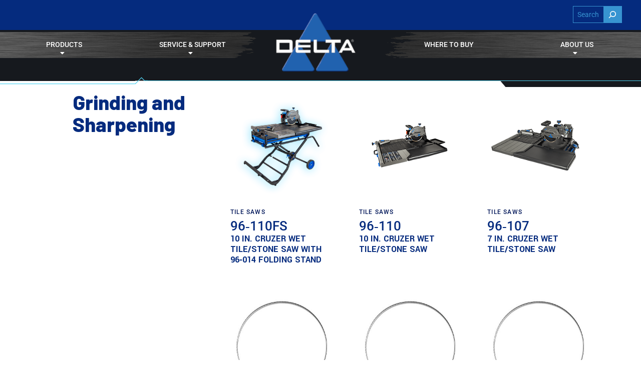

--- FILE ---
content_type: text/html; charset=UTF-8
request_url: https://deltamachinery.com/product-category/grinding-and-sharpening/?wlfilter=1&woolentor_product_cat=band-saws,scroll-saws,tile-saws
body_size: 33106
content:
<!DOCTYPE html>
<html lang="en-US">
<head>
	
		<meta charset="UTF-8"/>
		<link rel="profile" href="http://gmpg.org/xfn/11"/>
		
				<meta name="viewport" content="width=device-width,initial-scale=1,user-scalable=yes">
		<title>Grinding and Sharpening &#8211; Delta Machinery</title>
<meta name='robots' content='max-image-preview:large' />
<link rel='dns-prefetch' href='//www.googletagmanager.com' />
<link rel='dns-prefetch' href='//fonts.googleapis.com' />
<link rel="alternate" type="application/rss+xml" title="Delta Machinery &raquo; Feed" href="https://deltamachinery.com/feed/" />
<link rel="alternate" type="application/rss+xml" title="Delta Machinery &raquo; Comments Feed" href="https://deltamachinery.com/comments/feed/" />
<link rel="alternate" type="application/rss+xml" title="Delta Machinery &raquo; Grinding and Sharpening Category Feed" href="https://deltamachinery.com/product-category/grinding-and-sharpening/feed/" />
<style id='wp-img-auto-sizes-contain-inline-css' type='text/css'>
img:is([sizes=auto i],[sizes^="auto," i]){contain-intrinsic-size:3000px 1500px}
/*# sourceURL=wp-img-auto-sizes-contain-inline-css */
</style>
<link rel='stylesheet' id='sbr_styles-css' href='https://deltamachinery.com/wp-content/plugins/reviews-feed/assets/css/sbr-styles.css?ver=1.2.0' type='text/css' media='all' />
<style id='wp-emoji-styles-inline-css' type='text/css'>

	img.wp-smiley, img.emoji {
		display: inline !important;
		border: none !important;
		box-shadow: none !important;
		height: 1em !important;
		width: 1em !important;
		margin: 0 0.07em !important;
		vertical-align: -0.1em !important;
		background: none !important;
		padding: 0 !important;
	}
/*# sourceURL=wp-emoji-styles-inline-css */
</style>
<link rel='stylesheet' id='wp-block-library-css' href='https://deltamachinery.com/wp-includes/css/dist/block-library/style.min.css?ver=6.9' type='text/css' media='all' />
<style id='wp-block-search-inline-css' type='text/css'>
.wp-block-search__button{margin-left:10px;word-break:normal}.wp-block-search__button.has-icon{line-height:0}.wp-block-search__button svg{height:1.25em;min-height:24px;min-width:24px;width:1.25em;fill:currentColor;vertical-align:text-bottom}:where(.wp-block-search__button){border:1px solid #ccc;padding:6px 10px}.wp-block-search__inside-wrapper{display:flex;flex:auto;flex-wrap:nowrap;max-width:100%}.wp-block-search__label{width:100%}.wp-block-search.wp-block-search__button-only .wp-block-search__button{box-sizing:border-box;display:flex;flex-shrink:0;justify-content:center;margin-left:0;max-width:100%}.wp-block-search.wp-block-search__button-only .wp-block-search__inside-wrapper{min-width:0!important;transition-property:width}.wp-block-search.wp-block-search__button-only .wp-block-search__input{flex-basis:100%;transition-duration:.3s}.wp-block-search.wp-block-search__button-only.wp-block-search__searchfield-hidden,.wp-block-search.wp-block-search__button-only.wp-block-search__searchfield-hidden .wp-block-search__inside-wrapper{overflow:hidden}.wp-block-search.wp-block-search__button-only.wp-block-search__searchfield-hidden .wp-block-search__input{border-left-width:0!important;border-right-width:0!important;flex-basis:0;flex-grow:0;margin:0;min-width:0!important;padding-left:0!important;padding-right:0!important;width:0!important}:where(.wp-block-search__input){appearance:none;border:1px solid #949494;flex-grow:1;font-family:inherit;font-size:inherit;font-style:inherit;font-weight:inherit;letter-spacing:inherit;line-height:inherit;margin-left:0;margin-right:0;min-width:3rem;padding:8px;text-decoration:unset!important;text-transform:inherit}:where(.wp-block-search__button-inside .wp-block-search__inside-wrapper){background-color:#fff;border:1px solid #949494;box-sizing:border-box;padding:4px}:where(.wp-block-search__button-inside .wp-block-search__inside-wrapper) .wp-block-search__input{border:none;border-radius:0;padding:0 4px}:where(.wp-block-search__button-inside .wp-block-search__inside-wrapper) .wp-block-search__input:focus{outline:none}:where(.wp-block-search__button-inside .wp-block-search__inside-wrapper) :where(.wp-block-search__button){padding:4px 8px}.wp-block-search.aligncenter .wp-block-search__inside-wrapper{margin:auto}.wp-block[data-align=right] .wp-block-search.wp-block-search__button-only .wp-block-search__inside-wrapper{float:right}
/*# sourceURL=https://deltamachinery.com/wp-includes/blocks/search/style.min.css */
</style>
<style id='wp-block-columns-inline-css' type='text/css'>
.wp-block-columns{box-sizing:border-box;display:flex;flex-wrap:wrap!important}@media (min-width:782px){.wp-block-columns{flex-wrap:nowrap!important}}.wp-block-columns{align-items:normal!important}.wp-block-columns.are-vertically-aligned-top{align-items:flex-start}.wp-block-columns.are-vertically-aligned-center{align-items:center}.wp-block-columns.are-vertically-aligned-bottom{align-items:flex-end}@media (max-width:781px){.wp-block-columns:not(.is-not-stacked-on-mobile)>.wp-block-column{flex-basis:100%!important}}@media (min-width:782px){.wp-block-columns:not(.is-not-stacked-on-mobile)>.wp-block-column{flex-basis:0;flex-grow:1}.wp-block-columns:not(.is-not-stacked-on-mobile)>.wp-block-column[style*=flex-basis]{flex-grow:0}}.wp-block-columns.is-not-stacked-on-mobile{flex-wrap:nowrap!important}.wp-block-columns.is-not-stacked-on-mobile>.wp-block-column{flex-basis:0;flex-grow:1}.wp-block-columns.is-not-stacked-on-mobile>.wp-block-column[style*=flex-basis]{flex-grow:0}:where(.wp-block-columns){margin-bottom:1.75em}:where(.wp-block-columns.has-background){padding:1.25em 2.375em}.wp-block-column{flex-grow:1;min-width:0;overflow-wrap:break-word;word-break:break-word}.wp-block-column.is-vertically-aligned-top{align-self:flex-start}.wp-block-column.is-vertically-aligned-center{align-self:center}.wp-block-column.is-vertically-aligned-bottom{align-self:flex-end}.wp-block-column.is-vertically-aligned-stretch{align-self:stretch}.wp-block-column.is-vertically-aligned-bottom,.wp-block-column.is-vertically-aligned-center,.wp-block-column.is-vertically-aligned-top{width:100%}
/*# sourceURL=https://deltamachinery.com/wp-includes/blocks/columns/style.min.css */
</style>
<style id='wp-block-social-links-inline-css' type='text/css'>
.wp-block-social-links{background:none;box-sizing:border-box;margin-left:0;padding-left:0;padding-right:0;text-indent:0}.wp-block-social-links .wp-social-link a,.wp-block-social-links .wp-social-link a:hover{border-bottom:0;box-shadow:none;text-decoration:none}.wp-block-social-links .wp-social-link svg{height:1em;width:1em}.wp-block-social-links .wp-social-link span:not(.screen-reader-text){font-size:.65em;margin-left:.5em;margin-right:.5em}.wp-block-social-links.has-small-icon-size{font-size:16px}.wp-block-social-links,.wp-block-social-links.has-normal-icon-size{font-size:24px}.wp-block-social-links.has-large-icon-size{font-size:36px}.wp-block-social-links.has-huge-icon-size{font-size:48px}.wp-block-social-links.aligncenter{display:flex;justify-content:center}.wp-block-social-links.alignright{justify-content:flex-end}.wp-block-social-link{border-radius:9999px;display:block}@media not (prefers-reduced-motion){.wp-block-social-link{transition:transform .1s ease}}.wp-block-social-link{height:auto}.wp-block-social-link a{align-items:center;display:flex;line-height:0}.wp-block-social-link:hover{transform:scale(1.1)}.wp-block-social-links .wp-block-social-link.wp-social-link{display:inline-block;margin:0;padding:0}.wp-block-social-links .wp-block-social-link.wp-social-link .wp-block-social-link-anchor,.wp-block-social-links .wp-block-social-link.wp-social-link .wp-block-social-link-anchor svg,.wp-block-social-links .wp-block-social-link.wp-social-link .wp-block-social-link-anchor:active,.wp-block-social-links .wp-block-social-link.wp-social-link .wp-block-social-link-anchor:hover,.wp-block-social-links .wp-block-social-link.wp-social-link .wp-block-social-link-anchor:visited{color:currentColor;fill:currentColor}:where(.wp-block-social-links:not(.is-style-logos-only)) .wp-social-link{background-color:#f0f0f0;color:#444}:where(.wp-block-social-links:not(.is-style-logos-only)) .wp-social-link-amazon{background-color:#f90;color:#fff}:where(.wp-block-social-links:not(.is-style-logos-only)) .wp-social-link-bandcamp{background-color:#1ea0c3;color:#fff}:where(.wp-block-social-links:not(.is-style-logos-only)) .wp-social-link-behance{background-color:#0757fe;color:#fff}:where(.wp-block-social-links:not(.is-style-logos-only)) .wp-social-link-bluesky{background-color:#0a7aff;color:#fff}:where(.wp-block-social-links:not(.is-style-logos-only)) .wp-social-link-codepen{background-color:#1e1f26;color:#fff}:where(.wp-block-social-links:not(.is-style-logos-only)) .wp-social-link-deviantart{background-color:#02e49b;color:#fff}:where(.wp-block-social-links:not(.is-style-logos-only)) .wp-social-link-discord{background-color:#5865f2;color:#fff}:where(.wp-block-social-links:not(.is-style-logos-only)) .wp-social-link-dribbble{background-color:#e94c89;color:#fff}:where(.wp-block-social-links:not(.is-style-logos-only)) .wp-social-link-dropbox{background-color:#4280ff;color:#fff}:where(.wp-block-social-links:not(.is-style-logos-only)) .wp-social-link-etsy{background-color:#f45800;color:#fff}:where(.wp-block-social-links:not(.is-style-logos-only)) .wp-social-link-facebook{background-color:#0866ff;color:#fff}:where(.wp-block-social-links:not(.is-style-logos-only)) .wp-social-link-fivehundredpx{background-color:#000;color:#fff}:where(.wp-block-social-links:not(.is-style-logos-only)) .wp-social-link-flickr{background-color:#0461dd;color:#fff}:where(.wp-block-social-links:not(.is-style-logos-only)) .wp-social-link-foursquare{background-color:#e65678;color:#fff}:where(.wp-block-social-links:not(.is-style-logos-only)) .wp-social-link-github{background-color:#24292d;color:#fff}:where(.wp-block-social-links:not(.is-style-logos-only)) .wp-social-link-goodreads{background-color:#eceadd;color:#382110}:where(.wp-block-social-links:not(.is-style-logos-only)) .wp-social-link-google{background-color:#ea4434;color:#fff}:where(.wp-block-social-links:not(.is-style-logos-only)) .wp-social-link-gravatar{background-color:#1d4fc4;color:#fff}:where(.wp-block-social-links:not(.is-style-logos-only)) .wp-social-link-instagram{background-color:#f00075;color:#fff}:where(.wp-block-social-links:not(.is-style-logos-only)) .wp-social-link-lastfm{background-color:#e21b24;color:#fff}:where(.wp-block-social-links:not(.is-style-logos-only)) .wp-social-link-linkedin{background-color:#0d66c2;color:#fff}:where(.wp-block-social-links:not(.is-style-logos-only)) .wp-social-link-mastodon{background-color:#3288d4;color:#fff}:where(.wp-block-social-links:not(.is-style-logos-only)) .wp-social-link-medium{background-color:#000;color:#fff}:where(.wp-block-social-links:not(.is-style-logos-only)) .wp-social-link-meetup{background-color:#f6405f;color:#fff}:where(.wp-block-social-links:not(.is-style-logos-only)) .wp-social-link-patreon{background-color:#000;color:#fff}:where(.wp-block-social-links:not(.is-style-logos-only)) .wp-social-link-pinterest{background-color:#e60122;color:#fff}:where(.wp-block-social-links:not(.is-style-logos-only)) .wp-social-link-pocket{background-color:#ef4155;color:#fff}:where(.wp-block-social-links:not(.is-style-logos-only)) .wp-social-link-reddit{background-color:#ff4500;color:#fff}:where(.wp-block-social-links:not(.is-style-logos-only)) .wp-social-link-skype{background-color:#0478d7;color:#fff}:where(.wp-block-social-links:not(.is-style-logos-only)) .wp-social-link-snapchat{background-color:#fefc00;color:#fff;stroke:#000}:where(.wp-block-social-links:not(.is-style-logos-only)) .wp-social-link-soundcloud{background-color:#ff5600;color:#fff}:where(.wp-block-social-links:not(.is-style-logos-only)) .wp-social-link-spotify{background-color:#1bd760;color:#fff}:where(.wp-block-social-links:not(.is-style-logos-only)) .wp-social-link-telegram{background-color:#2aabee;color:#fff}:where(.wp-block-social-links:not(.is-style-logos-only)) .wp-social-link-threads{background-color:#000;color:#fff}:where(.wp-block-social-links:not(.is-style-logos-only)) .wp-social-link-tiktok{background-color:#000;color:#fff}:where(.wp-block-social-links:not(.is-style-logos-only)) .wp-social-link-tumblr{background-color:#011835;color:#fff}:where(.wp-block-social-links:not(.is-style-logos-only)) .wp-social-link-twitch{background-color:#6440a4;color:#fff}:where(.wp-block-social-links:not(.is-style-logos-only)) .wp-social-link-twitter{background-color:#1da1f2;color:#fff}:where(.wp-block-social-links:not(.is-style-logos-only)) .wp-social-link-vimeo{background-color:#1eb7ea;color:#fff}:where(.wp-block-social-links:not(.is-style-logos-only)) .wp-social-link-vk{background-color:#4680c2;color:#fff}:where(.wp-block-social-links:not(.is-style-logos-only)) .wp-social-link-wordpress{background-color:#3499cd;color:#fff}:where(.wp-block-social-links:not(.is-style-logos-only)) .wp-social-link-whatsapp{background-color:#25d366;color:#fff}:where(.wp-block-social-links:not(.is-style-logos-only)) .wp-social-link-x{background-color:#000;color:#fff}:where(.wp-block-social-links:not(.is-style-logos-only)) .wp-social-link-yelp{background-color:#d32422;color:#fff}:where(.wp-block-social-links:not(.is-style-logos-only)) .wp-social-link-youtube{background-color:red;color:#fff}:where(.wp-block-social-links.is-style-logos-only) .wp-social-link{background:none}:where(.wp-block-social-links.is-style-logos-only) .wp-social-link svg{height:1.25em;width:1.25em}:where(.wp-block-social-links.is-style-logos-only) .wp-social-link-amazon{color:#f90}:where(.wp-block-social-links.is-style-logos-only) .wp-social-link-bandcamp{color:#1ea0c3}:where(.wp-block-social-links.is-style-logos-only) .wp-social-link-behance{color:#0757fe}:where(.wp-block-social-links.is-style-logos-only) .wp-social-link-bluesky{color:#0a7aff}:where(.wp-block-social-links.is-style-logos-only) .wp-social-link-codepen{color:#1e1f26}:where(.wp-block-social-links.is-style-logos-only) .wp-social-link-deviantart{color:#02e49b}:where(.wp-block-social-links.is-style-logos-only) .wp-social-link-discord{color:#5865f2}:where(.wp-block-social-links.is-style-logos-only) .wp-social-link-dribbble{color:#e94c89}:where(.wp-block-social-links.is-style-logos-only) .wp-social-link-dropbox{color:#4280ff}:where(.wp-block-social-links.is-style-logos-only) .wp-social-link-etsy{color:#f45800}:where(.wp-block-social-links.is-style-logos-only) .wp-social-link-facebook{color:#0866ff}:where(.wp-block-social-links.is-style-logos-only) .wp-social-link-fivehundredpx{color:#000}:where(.wp-block-social-links.is-style-logos-only) .wp-social-link-flickr{color:#0461dd}:where(.wp-block-social-links.is-style-logos-only) .wp-social-link-foursquare{color:#e65678}:where(.wp-block-social-links.is-style-logos-only) .wp-social-link-github{color:#24292d}:where(.wp-block-social-links.is-style-logos-only) .wp-social-link-goodreads{color:#382110}:where(.wp-block-social-links.is-style-logos-only) .wp-social-link-google{color:#ea4434}:where(.wp-block-social-links.is-style-logos-only) .wp-social-link-gravatar{color:#1d4fc4}:where(.wp-block-social-links.is-style-logos-only) .wp-social-link-instagram{color:#f00075}:where(.wp-block-social-links.is-style-logos-only) .wp-social-link-lastfm{color:#e21b24}:where(.wp-block-social-links.is-style-logos-only) .wp-social-link-linkedin{color:#0d66c2}:where(.wp-block-social-links.is-style-logos-only) .wp-social-link-mastodon{color:#3288d4}:where(.wp-block-social-links.is-style-logos-only) .wp-social-link-medium{color:#000}:where(.wp-block-social-links.is-style-logos-only) .wp-social-link-meetup{color:#f6405f}:where(.wp-block-social-links.is-style-logos-only) .wp-social-link-patreon{color:#000}:where(.wp-block-social-links.is-style-logos-only) .wp-social-link-pinterest{color:#e60122}:where(.wp-block-social-links.is-style-logos-only) .wp-social-link-pocket{color:#ef4155}:where(.wp-block-social-links.is-style-logos-only) .wp-social-link-reddit{color:#ff4500}:where(.wp-block-social-links.is-style-logos-only) .wp-social-link-skype{color:#0478d7}:where(.wp-block-social-links.is-style-logos-only) .wp-social-link-snapchat{color:#fff;stroke:#000}:where(.wp-block-social-links.is-style-logos-only) .wp-social-link-soundcloud{color:#ff5600}:where(.wp-block-social-links.is-style-logos-only) .wp-social-link-spotify{color:#1bd760}:where(.wp-block-social-links.is-style-logos-only) .wp-social-link-telegram{color:#2aabee}:where(.wp-block-social-links.is-style-logos-only) .wp-social-link-threads{color:#000}:where(.wp-block-social-links.is-style-logos-only) .wp-social-link-tiktok{color:#000}:where(.wp-block-social-links.is-style-logos-only) .wp-social-link-tumblr{color:#011835}:where(.wp-block-social-links.is-style-logos-only) .wp-social-link-twitch{color:#6440a4}:where(.wp-block-social-links.is-style-logos-only) .wp-social-link-twitter{color:#1da1f2}:where(.wp-block-social-links.is-style-logos-only) .wp-social-link-vimeo{color:#1eb7ea}:where(.wp-block-social-links.is-style-logos-only) .wp-social-link-vk{color:#4680c2}:where(.wp-block-social-links.is-style-logos-only) .wp-social-link-whatsapp{color:#25d366}:where(.wp-block-social-links.is-style-logos-only) .wp-social-link-wordpress{color:#3499cd}:where(.wp-block-social-links.is-style-logos-only) .wp-social-link-x{color:#000}:where(.wp-block-social-links.is-style-logos-only) .wp-social-link-yelp{color:#d32422}:where(.wp-block-social-links.is-style-logos-only) .wp-social-link-youtube{color:red}.wp-block-social-links.is-style-pill-shape .wp-social-link{width:auto}:root :where(.wp-block-social-links .wp-social-link a){padding:.25em}:root :where(.wp-block-social-links.is-style-logos-only .wp-social-link a){padding:0}:root :where(.wp-block-social-links.is-style-pill-shape .wp-social-link a){padding-left:.6666666667em;padding-right:.6666666667em}.wp-block-social-links:not(.has-icon-color):not(.has-icon-background-color) .wp-social-link-snapchat .wp-block-social-link-label{color:#000}
/*# sourceURL=https://deltamachinery.com/wp-includes/blocks/social-links/style.min.css */
</style>
<link rel='stylesheet' id='wc-blocks-style-css' href='https://deltamachinery.com/wp-content/plugins/woocommerce/assets/client/blocks/wc-blocks.css?ver=wc-10.3.7' type='text/css' media='all' />
<style id='global-styles-inline-css' type='text/css'>
:root{--wp--preset--aspect-ratio--square: 1;--wp--preset--aspect-ratio--4-3: 4/3;--wp--preset--aspect-ratio--3-4: 3/4;--wp--preset--aspect-ratio--3-2: 3/2;--wp--preset--aspect-ratio--2-3: 2/3;--wp--preset--aspect-ratio--16-9: 16/9;--wp--preset--aspect-ratio--9-16: 9/16;--wp--preset--color--black: #000000;--wp--preset--color--cyan-bluish-gray: #abb8c3;--wp--preset--color--white: #ffffff;--wp--preset--color--pale-pink: #f78da7;--wp--preset--color--vivid-red: #cf2e2e;--wp--preset--color--luminous-vivid-orange: #ff6900;--wp--preset--color--luminous-vivid-amber: #fcb900;--wp--preset--color--light-green-cyan: #7bdcb5;--wp--preset--color--vivid-green-cyan: #00d084;--wp--preset--color--pale-cyan-blue: #8ed1fc;--wp--preset--color--vivid-cyan-blue: #0693e3;--wp--preset--color--vivid-purple: #9b51e0;--wp--preset--gradient--vivid-cyan-blue-to-vivid-purple: linear-gradient(135deg,rgb(6,147,227) 0%,rgb(155,81,224) 100%);--wp--preset--gradient--light-green-cyan-to-vivid-green-cyan: linear-gradient(135deg,rgb(122,220,180) 0%,rgb(0,208,130) 100%);--wp--preset--gradient--luminous-vivid-amber-to-luminous-vivid-orange: linear-gradient(135deg,rgb(252,185,0) 0%,rgb(255,105,0) 100%);--wp--preset--gradient--luminous-vivid-orange-to-vivid-red: linear-gradient(135deg,rgb(255,105,0) 0%,rgb(207,46,46) 100%);--wp--preset--gradient--very-light-gray-to-cyan-bluish-gray: linear-gradient(135deg,rgb(238,238,238) 0%,rgb(169,184,195) 100%);--wp--preset--gradient--cool-to-warm-spectrum: linear-gradient(135deg,rgb(74,234,220) 0%,rgb(151,120,209) 20%,rgb(207,42,186) 40%,rgb(238,44,130) 60%,rgb(251,105,98) 80%,rgb(254,248,76) 100%);--wp--preset--gradient--blush-light-purple: linear-gradient(135deg,rgb(255,206,236) 0%,rgb(152,150,240) 100%);--wp--preset--gradient--blush-bordeaux: linear-gradient(135deg,rgb(254,205,165) 0%,rgb(254,45,45) 50%,rgb(107,0,62) 100%);--wp--preset--gradient--luminous-dusk: linear-gradient(135deg,rgb(255,203,112) 0%,rgb(199,81,192) 50%,rgb(65,88,208) 100%);--wp--preset--gradient--pale-ocean: linear-gradient(135deg,rgb(255,245,203) 0%,rgb(182,227,212) 50%,rgb(51,167,181) 100%);--wp--preset--gradient--electric-grass: linear-gradient(135deg,rgb(202,248,128) 0%,rgb(113,206,126) 100%);--wp--preset--gradient--midnight: linear-gradient(135deg,rgb(2,3,129) 0%,rgb(40,116,252) 100%);--wp--preset--font-size--small: 13px;--wp--preset--font-size--medium: 20px;--wp--preset--font-size--large: 36px;--wp--preset--font-size--x-large: 42px;--wp--preset--font-family--everyday-sans-bold: Everyday Sans;--wp--preset--font-family--motion-control-bold: Motion Control;--wp--preset--spacing--20: 0.44rem;--wp--preset--spacing--30: 0.67rem;--wp--preset--spacing--40: 1rem;--wp--preset--spacing--50: 1.5rem;--wp--preset--spacing--60: 2.25rem;--wp--preset--spacing--70: 3.38rem;--wp--preset--spacing--80: 5.06rem;--wp--preset--shadow--natural: 6px 6px 9px rgba(0, 0, 0, 0.2);--wp--preset--shadow--deep: 12px 12px 50px rgba(0, 0, 0, 0.4);--wp--preset--shadow--sharp: 6px 6px 0px rgba(0, 0, 0, 0.2);--wp--preset--shadow--outlined: 6px 6px 0px -3px rgb(255, 255, 255), 6px 6px rgb(0, 0, 0);--wp--preset--shadow--crisp: 6px 6px 0px rgb(0, 0, 0);}:where(.is-layout-flex){gap: 0.5em;}:where(.is-layout-grid){gap: 0.5em;}body .is-layout-flex{display: flex;}.is-layout-flex{flex-wrap: wrap;align-items: center;}.is-layout-flex > :is(*, div){margin: 0;}body .is-layout-grid{display: grid;}.is-layout-grid > :is(*, div){margin: 0;}:where(.wp-block-columns.is-layout-flex){gap: 2em;}:where(.wp-block-columns.is-layout-grid){gap: 2em;}:where(.wp-block-post-template.is-layout-flex){gap: 1.25em;}:where(.wp-block-post-template.is-layout-grid){gap: 1.25em;}.has-black-color{color: var(--wp--preset--color--black) !important;}.has-cyan-bluish-gray-color{color: var(--wp--preset--color--cyan-bluish-gray) !important;}.has-white-color{color: var(--wp--preset--color--white) !important;}.has-pale-pink-color{color: var(--wp--preset--color--pale-pink) !important;}.has-vivid-red-color{color: var(--wp--preset--color--vivid-red) !important;}.has-luminous-vivid-orange-color{color: var(--wp--preset--color--luminous-vivid-orange) !important;}.has-luminous-vivid-amber-color{color: var(--wp--preset--color--luminous-vivid-amber) !important;}.has-light-green-cyan-color{color: var(--wp--preset--color--light-green-cyan) !important;}.has-vivid-green-cyan-color{color: var(--wp--preset--color--vivid-green-cyan) !important;}.has-pale-cyan-blue-color{color: var(--wp--preset--color--pale-cyan-blue) !important;}.has-vivid-cyan-blue-color{color: var(--wp--preset--color--vivid-cyan-blue) !important;}.has-vivid-purple-color{color: var(--wp--preset--color--vivid-purple) !important;}.has-black-background-color{background-color: var(--wp--preset--color--black) !important;}.has-cyan-bluish-gray-background-color{background-color: var(--wp--preset--color--cyan-bluish-gray) !important;}.has-white-background-color{background-color: var(--wp--preset--color--white) !important;}.has-pale-pink-background-color{background-color: var(--wp--preset--color--pale-pink) !important;}.has-vivid-red-background-color{background-color: var(--wp--preset--color--vivid-red) !important;}.has-luminous-vivid-orange-background-color{background-color: var(--wp--preset--color--luminous-vivid-orange) !important;}.has-luminous-vivid-amber-background-color{background-color: var(--wp--preset--color--luminous-vivid-amber) !important;}.has-light-green-cyan-background-color{background-color: var(--wp--preset--color--light-green-cyan) !important;}.has-vivid-green-cyan-background-color{background-color: var(--wp--preset--color--vivid-green-cyan) !important;}.has-pale-cyan-blue-background-color{background-color: var(--wp--preset--color--pale-cyan-blue) !important;}.has-vivid-cyan-blue-background-color{background-color: var(--wp--preset--color--vivid-cyan-blue) !important;}.has-vivid-purple-background-color{background-color: var(--wp--preset--color--vivid-purple) !important;}.has-black-border-color{border-color: var(--wp--preset--color--black) !important;}.has-cyan-bluish-gray-border-color{border-color: var(--wp--preset--color--cyan-bluish-gray) !important;}.has-white-border-color{border-color: var(--wp--preset--color--white) !important;}.has-pale-pink-border-color{border-color: var(--wp--preset--color--pale-pink) !important;}.has-vivid-red-border-color{border-color: var(--wp--preset--color--vivid-red) !important;}.has-luminous-vivid-orange-border-color{border-color: var(--wp--preset--color--luminous-vivid-orange) !important;}.has-luminous-vivid-amber-border-color{border-color: var(--wp--preset--color--luminous-vivid-amber) !important;}.has-light-green-cyan-border-color{border-color: var(--wp--preset--color--light-green-cyan) !important;}.has-vivid-green-cyan-border-color{border-color: var(--wp--preset--color--vivid-green-cyan) !important;}.has-pale-cyan-blue-border-color{border-color: var(--wp--preset--color--pale-cyan-blue) !important;}.has-vivid-cyan-blue-border-color{border-color: var(--wp--preset--color--vivid-cyan-blue) !important;}.has-vivid-purple-border-color{border-color: var(--wp--preset--color--vivid-purple) !important;}.has-vivid-cyan-blue-to-vivid-purple-gradient-background{background: var(--wp--preset--gradient--vivid-cyan-blue-to-vivid-purple) !important;}.has-light-green-cyan-to-vivid-green-cyan-gradient-background{background: var(--wp--preset--gradient--light-green-cyan-to-vivid-green-cyan) !important;}.has-luminous-vivid-amber-to-luminous-vivid-orange-gradient-background{background: var(--wp--preset--gradient--luminous-vivid-amber-to-luminous-vivid-orange) !important;}.has-luminous-vivid-orange-to-vivid-red-gradient-background{background: var(--wp--preset--gradient--luminous-vivid-orange-to-vivid-red) !important;}.has-very-light-gray-to-cyan-bluish-gray-gradient-background{background: var(--wp--preset--gradient--very-light-gray-to-cyan-bluish-gray) !important;}.has-cool-to-warm-spectrum-gradient-background{background: var(--wp--preset--gradient--cool-to-warm-spectrum) !important;}.has-blush-light-purple-gradient-background{background: var(--wp--preset--gradient--blush-light-purple) !important;}.has-blush-bordeaux-gradient-background{background: var(--wp--preset--gradient--blush-bordeaux) !important;}.has-luminous-dusk-gradient-background{background: var(--wp--preset--gradient--luminous-dusk) !important;}.has-pale-ocean-gradient-background{background: var(--wp--preset--gradient--pale-ocean) !important;}.has-electric-grass-gradient-background{background: var(--wp--preset--gradient--electric-grass) !important;}.has-midnight-gradient-background{background: var(--wp--preset--gradient--midnight) !important;}.has-small-font-size{font-size: var(--wp--preset--font-size--small) !important;}.has-medium-font-size{font-size: var(--wp--preset--font-size--medium) !important;}.has-large-font-size{font-size: var(--wp--preset--font-size--large) !important;}.has-x-large-font-size{font-size: var(--wp--preset--font-size--x-large) !important;}.has-everyday-sans-bold-font-family{font-family: var(--wp--preset--font-family--everyday-sans-bold) !important;}.has-motion-control-bold-font-family{font-family: var(--wp--preset--font-family--motion-control-bold) !important;}
:where(.wp-block-columns.is-layout-flex){gap: 2em;}:where(.wp-block-columns.is-layout-grid){gap: 2em;}
/*# sourceURL=global-styles-inline-css */
</style>
<style id='core-block-supports-inline-css' type='text/css'>
.wp-container-core-columns-is-layout-9d6595d7{flex-wrap:nowrap;}.wp-container-core-social-links-is-layout-fdcfc74e{justify-content:flex-start;}
/*# sourceURL=core-block-supports-inline-css */
</style>

<style id='classic-theme-styles-inline-css' type='text/css'>
/*! This file is auto-generated */
.wp-block-button__link{color:#fff;background-color:#32373c;border-radius:9999px;box-shadow:none;text-decoration:none;padding:calc(.667em + 2px) calc(1.333em + 2px);font-size:1.125em}.wp-block-file__button{background:#32373c;color:#fff;text-decoration:none}
/*# sourceURL=/wp-includes/css/classic-themes.min.css */
</style>
<style id='woocommerce-inline-inline-css' type='text/css'>
.woocommerce form .form-row .required { visibility: visible; }
/*# sourceURL=woocommerce-inline-inline-css */
</style>
<link rel='stylesheet' id='qi-addons-for-elementor-grid-style-css' href='https://deltamachinery.com/wp-content/plugins/qi-addons-for-elementor/assets/css/grid.min.css?ver=1.9.3' type='text/css' media='all' />
<link rel='stylesheet' id='qi-addons-for-elementor-helper-parts-style-css' href='https://deltamachinery.com/wp-content/plugins/qi-addons-for-elementor/assets/css/helper-parts.min.css?ver=1.9.3' type='text/css' media='all' />
<link rel='stylesheet' id='qi-addons-for-elementor-style-css' href='https://deltamachinery.com/wp-content/plugins/qi-addons-for-elementor/assets/css/main.min.css?ver=1.9.3' type='text/css' media='all' />
<link rel='stylesheet' id='woolentor-ajax-search-css' href='https://deltamachinery.com/wp-content/plugins/woolentor-addons/assets/addons/ajax-search/css/ajax-search.css?ver=3.2.8' type='text/css' media='all' />
<link rel='stylesheet' id='font-awesome-css' href='https://deltamachinery.com/wp-content/plugins/elementor/assets/lib/font-awesome/css/font-awesome.min.css?ver=4.7.0' type='text/css' media='all' />
<link rel='stylesheet' id='simple-line-icons-wl-css' href='https://deltamachinery.com/wp-content/plugins/woolentor-addons/assets/css/simple-line-icons.css?ver=3.2.8' type='text/css' media='all' />
<link rel='stylesheet' id='htflexboxgrid-css' href='https://deltamachinery.com/wp-content/plugins/woolentor-addons/assets/css/htflexboxgrid.css?ver=3.2.8' type='text/css' media='all' />
<link rel='stylesheet' id='slick-css' href='https://deltamachinery.com/wp-content/plugins/woolentor-addons/assets/css/slick.css?ver=3.2.8' type='text/css' media='all' />
<link rel='stylesheet' id='woolentor-widgets-css' href='https://deltamachinery.com/wp-content/plugins/woolentor-addons/assets/css/woolentor-widgets.css?ver=3.2.8' type='text/css' media='all' />
<link rel='stylesheet' id='woolentor-quickview-css' href='https://deltamachinery.com/wp-content/plugins/woolentor-addons/includes/modules/quickview/assets/css/frontend.css?ver=3.2.8' type='text/css' media='all' />
<link rel='stylesheet' id='brands-styles-css' href='https://deltamachinery.com/wp-content/plugins/woocommerce/assets/css/brands.css?ver=10.3.7' type='text/css' media='all' />
<link rel='stylesheet' id='dgwt-wcas-style-css' href='https://deltamachinery.com/wp-content/plugins/ajax-search-for-woocommerce/assets/css/style.min.css?ver=1.32.0' type='text/css' media='all' />
<link rel='stylesheet' id='wilmer-mikado-default-style-css' href='https://deltamachinery.com/wp-content/themes/wilmer/style.css?ver=6.9' type='text/css' media='all' />
<link rel='stylesheet' id='wilmer-mikado-modules-css' href='https://deltamachinery.com/wp-content/themes/wilmer/assets/css/modules.min.css?ver=6.9' type='text/css' media='all' />
<link rel='stylesheet' id='mkdf-dripicons-css' href='https://deltamachinery.com/wp-content/themes/wilmer/framework/lib/icons-pack/dripicons/dripicons.css?ver=6.9' type='text/css' media='all' />
<link rel='stylesheet' id='mkdf-font_elegant-css' href='https://deltamachinery.com/wp-content/themes/wilmer/framework/lib/icons-pack/elegant-icons/style.min.css?ver=6.9' type='text/css' media='all' />
<link rel='stylesheet' id='mkdf-ion_icons-css' href='https://deltamachinery.com/wp-content/themes/wilmer/framework/lib/icons-pack/ion-icons/css/ionicons.min.css?ver=6.9' type='text/css' media='all' />
<link rel='stylesheet' id='mkdf-simple_line_icons-css' href='https://deltamachinery.com/wp-content/themes/wilmer/framework/lib/icons-pack/simple-line-icons/simple-line-icons.css?ver=6.9' type='text/css' media='all' />
<link rel='stylesheet' id='wilmer-mikado-woo-css' href='https://deltamachinery.com/wp-content/themes/wilmer/assets/css/woocommerce.min.css?ver=6.9' type='text/css' media='all' />
<link rel='stylesheet' id='wilmer-mikado-woo-responsive-css' href='https://deltamachinery.com/wp-content/themes/wilmer/assets/css/woocommerce-responsive.min.css?ver=6.9' type='text/css' media='all' />
<link rel='stylesheet' id='wilmer-mikado-style-dynamic-css' href='https://deltamachinery.com/wp-content/themes/wilmer/assets/css/style_dynamic.css?ver=1764015605' type='text/css' media='all' />
<link rel='stylesheet' id='wilmer-mikado-modules-responsive-css' href='https://deltamachinery.com/wp-content/themes/wilmer/assets/css/modules-responsive.min.css?ver=6.9' type='text/css' media='all' />
<link rel='stylesheet' id='wilmer-mikado-style-dynamic-responsive-css' href='https://deltamachinery.com/wp-content/themes/wilmer/assets/css/style_dynamic_responsive.css?ver=1764015605' type='text/css' media='all' />
<link rel='stylesheet' id='chld_thm_cfg_separate-css' href='https://deltamachinery.com/wp-content/themes/wilmer-child/ctc-style.css?ver=2.7.1692026149' type='text/css' media='all' />
<link rel='stylesheet' id='mediaelement-css' href='https://deltamachinery.com/wp-includes/js/mediaelement/mediaelementplayer-legacy.min.css?ver=4.2.17' type='text/css' media='all' />
<link rel='stylesheet' id='wp-mediaelement-css' href='https://deltamachinery.com/wp-includes/js/mediaelement/wp-mediaelement.min.css?ver=6.9' type='text/css' media='all' />
<link rel='stylesheet' id='wilmer-mikado-google-fonts-css' href='https://fonts.googleapis.com/css?family=Yantramanav%3A900%2C800%2C700%2C600%2C500%2C400%2C300%7CPoppins%3A900%2C800%2C700%2C600%2C500%2C400%2C300%7CRoboto%3A900%2C800%2C700%2C600%2C500%2C400%2C300%7CBungee+Hairline%3A900%2C800%2C700%2C600%2C500%2C400%2C300%7CBarlow%3A900%2C800%2C700%2C600%2C500%2C400%2C300%7CJosefin+Sans%3A900%2C800%2C700%2C600%2C500%2C400%2C300%7CKanit%3A900%2C800%2C700%2C600%2C500%2C400%2C300%7CRubik%3A900%2C800%2C700%2C600%2C500%2C400%2C300&#038;subset=latin-ext&#038;ver=1.0.0' type='text/css' media='all' />
<link rel='stylesheet' id='wilmer-core-dashboard-style-css' href='https://deltamachinery.com/wp-content/plugins/wilmer-core/core-dashboard/assets/css/core-dashboard.min.css?ver=6.9' type='text/css' media='all' />
<link rel='stylesheet' id='dflip-style-css' href='https://deltamachinery.com/wp-content/plugins/3d-flipbook-dflip-lite/assets/css/dflip.min.css?ver=2.2.55' type='text/css' media='all' />
<link rel='stylesheet' id='swiper-css' href='https://deltamachinery.com/wp-content/plugins/qi-addons-for-elementor/assets/plugins/swiper/8.4.5/swiper.min.css?ver=8.4.5' type='text/css' media='all' />
<link rel='stylesheet' id='elementor-frontend-css' href='https://deltamachinery.com/wp-content/plugins/elementor/assets/css/frontend.min.css?ver=3.33.2' type='text/css' media='all' />
<link rel='stylesheet' id='eael-general-css' href='https://deltamachinery.com/wp-content/plugins/essential-addons-for-elementor-lite/assets/front-end/css/view/general.min.css?ver=5.9.27' type='text/css' media='all' />
<script type="text/template" id="tmpl-variation-template">
	<div class="woocommerce-variation-description">{{{ data.variation.variation_description }}}</div>
	<div class="woocommerce-variation-price">{{{ data.variation.price_html }}}</div>
	<div class="woocommerce-variation-availability">{{{ data.variation.availability_html }}}</div>
</script>
<script type="text/template" id="tmpl-unavailable-variation-template">
	<p role="alert">Sorry, this product is unavailable. Please choose a different combination.</p>
</script>
<script type="text/javascript" src="https://deltamachinery.com/wp-includes/js/jquery/jquery.min.js?ver=3.7.1" id="jquery-core-js"></script>
<script type="text/javascript" src="https://deltamachinery.com/wp-includes/js/jquery/jquery-migrate.min.js?ver=3.4.1" id="jquery-migrate-js"></script>
<script type="text/javascript" src="https://deltamachinery.com/wp-content/plugins/woocommerce/assets/js/jquery-blockui/jquery.blockUI.min.js?ver=2.7.0-wc.10.3.7" id="wc-jquery-blockui-js" data-wp-strategy="defer"></script>
<script type="text/javascript" src="https://deltamachinery.com/wp-content/plugins/woocommerce/assets/js/js-cookie/js.cookie.min.js?ver=2.1.4-wc.10.3.7" id="wc-js-cookie-js" data-wp-strategy="defer"></script>
<script type="text/javascript" src="https://deltamachinery.com/wp-includes/js/underscore.min.js?ver=1.13.7" id="underscore-js"></script>
<script type="text/javascript" id="wp-util-js-extra">
/* <![CDATA[ */
var _wpUtilSettings = {"ajax":{"url":"/wp-admin/admin-ajax.php"}};
//# sourceURL=wp-util-js-extra
/* ]]> */
</script>
<script type="text/javascript" src="https://deltamachinery.com/wp-includes/js/wp-util.min.js?ver=6.9" id="wp-util-js"></script>
<script type="text/javascript" src="https://deltamachinery.com/wp-content/plugins/woocommerce/assets/js/select2/select2.full.min.js?ver=4.0.3-wc.10.3.7" id="wc-select2-js" defer="defer" data-wp-strategy="defer"></script>

<!-- Google tag (gtag.js) snippet added by Site Kit -->
<!-- Google Analytics snippet added by Site Kit -->
<script type="text/javascript" src="https://www.googletagmanager.com/gtag/js?id=GT-KDDNZ74N" id="google_gtagjs-js" async></script>
<script type="text/javascript" id="google_gtagjs-js-after">
/* <![CDATA[ */
window.dataLayer = window.dataLayer || [];function gtag(){dataLayer.push(arguments);}
gtag("set","linker",{"domains":["deltamachinery.com"]});
gtag("js", new Date());
gtag("set", "developer_id.dZTNiMT", true);
gtag("config", "GT-KDDNZ74N");
 window._googlesitekit = window._googlesitekit || {}; window._googlesitekit.throttledEvents = []; window._googlesitekit.gtagEvent = (name, data) => { var key = JSON.stringify( { name, data } ); if ( !! window._googlesitekit.throttledEvents[ key ] ) { return; } window._googlesitekit.throttledEvents[ key ] = true; setTimeout( () => { delete window._googlesitekit.throttledEvents[ key ]; }, 5 ); gtag( "event", name, { ...data, event_source: "site-kit" } ); }; 
//# sourceURL=google_gtagjs-js-after
/* ]]> */
</script>
<link rel="https://api.w.org/" href="https://deltamachinery.com/wp-json/" /><link rel="alternate" title="JSON" type="application/json" href="https://deltamachinery.com/wp-json/wp/v2/product_cat/34" /><link rel="EditURI" type="application/rsd+xml" title="RSD" href="https://deltamachinery.com/xmlrpc.php?rsd" />
<meta name="generator" content="WordPress 6.9" />
<meta name="generator" content="WooCommerce 10.3.7" />
<meta name="generator" content="Site Kit by Google 1.165.0" />		<style>
			.dgwt-wcas-ico-magnifier,.dgwt-wcas-ico-magnifier-handler{max-width:20px}.dgwt-wcas-search-wrapp{max-width:600px}.dgwt-wcas-search-wrapp .dgwt-wcas-sf-wrapp .dgwt-wcas-search-submit::before{border-color:transparent #16191e}.dgwt-wcas-search-wrapp .dgwt-wcas-sf-wrapp .dgwt-wcas-search-submit:hover::before,.dgwt-wcas-search-wrapp .dgwt-wcas-sf-wrapp .dgwt-wcas-search-submit:focus::before{border-right-color:#16191e}.dgwt-wcas-search-wrapp .dgwt-wcas-sf-wrapp .dgwt-wcas-search-submit,.dgwt-wcas-om-bar .dgwt-wcas-om-return{background-color:#16191e}.dgwt-wcas-search-wrapp .dgwt-wcas-ico-magnifier,.dgwt-wcas-search-wrapp .dgwt-wcas-sf-wrapp .dgwt-wcas-search-submit svg path,.dgwt-wcas-om-bar .dgwt-wcas-om-return svg path{}		</style>
			<noscript><style>.woocommerce-product-gallery{ opacity: 1 !important; }</style></noscript>
	<meta name="generator" content="Elementor 3.33.2; features: additional_custom_breakpoints; settings: css_print_method-external, google_font-enabled, font_display-auto">
			<style>
				.e-con.e-parent:nth-of-type(n+4):not(.e-lazyloaded):not(.e-no-lazyload),
				.e-con.e-parent:nth-of-type(n+4):not(.e-lazyloaded):not(.e-no-lazyload) * {
					background-image: none !important;
				}
				@media screen and (max-height: 1024px) {
					.e-con.e-parent:nth-of-type(n+3):not(.e-lazyloaded):not(.e-no-lazyload),
					.e-con.e-parent:nth-of-type(n+3):not(.e-lazyloaded):not(.e-no-lazyload) * {
						background-image: none !important;
					}
				}
				@media screen and (max-height: 640px) {
					.e-con.e-parent:nth-of-type(n+2):not(.e-lazyloaded):not(.e-no-lazyload),
					.e-con.e-parent:nth-of-type(n+2):not(.e-lazyloaded):not(.e-no-lazyload) * {
						background-image: none !important;
					}
				}
			</style>
			<meta name="generator" content="Powered by Slider Revolution 6.7.16 - responsive, Mobile-Friendly Slider Plugin for WordPress with comfortable drag and drop interface." />
<link rel="icon" href="https://deltamachinery.com/wp-content/uploads/2023/10/cropped-favico-32x32.png" sizes="32x32" />
<link rel="icon" href="https://deltamachinery.com/wp-content/uploads/2023/10/cropped-favico-192x192.png" sizes="192x192" />
<link rel="apple-touch-icon" href="https://deltamachinery.com/wp-content/uploads/2023/10/cropped-favico-180x180.png" />
<meta name="msapplication-TileImage" content="https://deltamachinery.com/wp-content/uploads/2023/10/cropped-favico-270x270.png" />
<script>function setREVStartSize(e){
			//window.requestAnimationFrame(function() {
				window.RSIW = window.RSIW===undefined ? window.innerWidth : window.RSIW;
				window.RSIH = window.RSIH===undefined ? window.innerHeight : window.RSIH;
				try {
					var pw = document.getElementById(e.c).parentNode.offsetWidth,
						newh;
					pw = pw===0 || isNaN(pw) || (e.l=="fullwidth" || e.layout=="fullwidth") ? window.RSIW : pw;
					e.tabw = e.tabw===undefined ? 0 : parseInt(e.tabw);
					e.thumbw = e.thumbw===undefined ? 0 : parseInt(e.thumbw);
					e.tabh = e.tabh===undefined ? 0 : parseInt(e.tabh);
					e.thumbh = e.thumbh===undefined ? 0 : parseInt(e.thumbh);
					e.tabhide = e.tabhide===undefined ? 0 : parseInt(e.tabhide);
					e.thumbhide = e.thumbhide===undefined ? 0 : parseInt(e.thumbhide);
					e.mh = e.mh===undefined || e.mh=="" || e.mh==="auto" ? 0 : parseInt(e.mh,0);
					if(e.layout==="fullscreen" || e.l==="fullscreen")
						newh = Math.max(e.mh,window.RSIH);
					else{
						e.gw = Array.isArray(e.gw) ? e.gw : [e.gw];
						for (var i in e.rl) if (e.gw[i]===undefined || e.gw[i]===0) e.gw[i] = e.gw[i-1];
						e.gh = e.el===undefined || e.el==="" || (Array.isArray(e.el) && e.el.length==0)? e.gh : e.el;
						e.gh = Array.isArray(e.gh) ? e.gh : [e.gh];
						for (var i in e.rl) if (e.gh[i]===undefined || e.gh[i]===0) e.gh[i] = e.gh[i-1];
											
						var nl = new Array(e.rl.length),
							ix = 0,
							sl;
						e.tabw = e.tabhide>=pw ? 0 : e.tabw;
						e.thumbw = e.thumbhide>=pw ? 0 : e.thumbw;
						e.tabh = e.tabhide>=pw ? 0 : e.tabh;
						e.thumbh = e.thumbhide>=pw ? 0 : e.thumbh;
						for (var i in e.rl) nl[i] = e.rl[i]<window.RSIW ? 0 : e.rl[i];
						sl = nl[0];
						for (var i in nl) if (sl>nl[i] && nl[i]>0) { sl = nl[i]; ix=i;}
						var m = pw>(e.gw[ix]+e.tabw+e.thumbw) ? 1 : (pw-(e.tabw+e.thumbw)) / (e.gw[ix]);
						newh =  (e.gh[ix] * m) + (e.tabh + e.thumbh);
					}
					var el = document.getElementById(e.c);
					if (el!==null && el) el.style.height = newh+"px";
					el = document.getElementById(e.c+"_wrapper");
					if (el!==null && el) {
						el.style.height = newh+"px";
						el.style.display = "block";
					}
				} catch(e){
					console.log("Failure at Presize of Slider:" + e)
				}
			//});
		  };</script>
		<style type="text/css" id="wp-custom-css">
			/*Footer -Sarah*/
.wp-block-social-links .wp-block-social-link.wp-social-link{
	background-color: transparent;
}
 


/*Product Registration Form -Sarah*/

.product_upload_button button{
	background-color: #052b7e !important;
}

.product_upload_button button:hover{
	background-color: #052161 !important;
}

.forminator-checkbox-inline{
		min-width: 300px; 
	}

.requiredText h2{
	font-size: 16px !important;
	text-transform: uppercase;
	letter-spacing: 1px;
}

#address-1-zip{
	max-width: 50%; 
}

/* Not Sarah's Code*/ 

#manual{
	scroll-margin-top: 50px;
}
#parts{
	scroll-margin-top: 50px;
}

.indent{
	margin-left: 40px;
}

html{
	margin-top: 0 !important;
}
.woocommerce .star-rating {
	display: none;
}
.mkdf-mobile-nav{
	height: 75vh !important;
}
.policy-header{
	font-size: 28px;
	margin-top: 30px;
	margin-bottom: 12px;
}
.policy-subheader{
	font-size: 18px;
	margin-top: 20px;
	margin-bottom: 8px;
}
.mkdf-page-header .mkdf-fixed-wrapper.fixed {
top: 60px !important;
}
.mkdf-logo-wrapper{
	z-index: 999;
	position: relative;
	top: 10px;
}
.mkdf-mobile-logo-wrapper{
	z-index: 999;
	position: relative;
	top: 15px;
}
.betterSpacer{
	position: relative;
	width: 100%;
	height: 60px;
}
.mkdf-mobile-header{
	margin-bottom: 102px !important;
}
.mkdf-mobile-header-inner{
	position: fixed !important;
	width: 100%;
}
.mkdf-page-header, .mkdf-mobile-header{
	position: fixed !important;
	top: 0px;
	left:0px;
	width:100%;
	background-color: #052b7e !important;
}
.barNav {
	display: inline-block;
	padding: 12px 2% 0;
	width: 30%;
	height: 20px;
}
.barNav > li {
	font-weight: 700;
	font-size: 20px;
}
.barNav > li > a:link{
		color: white;
}
.barNav > li > a:hover{
		color: white;
}
.barNav > li > a:visited{
		color: white;
}
.mkdf-mobile-header .mkdf-mobile-menu-opener.mkdf-mobile-menu-opener-icon-pack .mkdf-mobile-menu-icon {
    font-size: 35px;
}
.mkdf-mobile-header .mkdf-mobile-nav {
	padding: 60px 0 0;
}
.mkdf-mobile-header .mkdf-mobile-menu-opener.mkdf-mobile-menu-opened a {
	color: #fff;
}
.woocommerce-page .mkdf-content a.button{
	background-color: #052b7e;
}
.woocommerce-page .mkdf-content a.button:hover{
	background-color: #052b7e;
}
.mkdf-content .mkdf-content-inner>.mkdf-container>.mkdf-container-inner, .mkdf-content .mkdf-content-inner>.mkdf-full-width>.mkdf-full-width-inner {
	padding-top: 0;
}
.w300, .w300 > div{
	height: 100%;
}
.w300 h2{
	font-size: 2vw;
}
#mkdf-back-to-top{
	background-color: #2A95DD;
	border-color: white;
}
#mkdf-back-to-top:hover{
	background-color: #53D5F4;
	border-color: white;
	box-shadow: 0 10px 20px 0 rgba(83,213,244,.5);
}

.owl-item{
	box-shadow: 5px 10px 15px 0 rgba(143,181,188,.5);
	height: 100%;
	margin: 16px 0px;
	padding: 10px;
}
.page-id-46 .mkdf-iwt .mkdf-iwt-content a:hover {
    color: white;
}
.page-id-46 .mkdf-iwt .mkdf-iwt-icon a:hover svg path {
    fill: white;
}
.mkdf-iwt .mkdf-iwt-icon a svg{
	transition: .5s;
	transition-timing-function: ease;
}
.mkdf-iwt .mkdf-iwt-icon a:hover svg {
    width: 110px;
}
.mkdf-plc-text{
	text-align: center;
}
.products{
	list-style: none;
}
.view-details {
	display: none !important;
}
.mkdf-product-list-title  .wooSubTitle {
	font-size: 18px;
	line-height: 1.2;
}
.select2-selection__arrow:hover{
	background-color: #052b7e !important;
	border-left: 1px solid #052b7e !important;
	border: 1px solid #052b7e;
}
.mkdf-woo-single-page .woocommerce-tabs ul.tabs>li:not(.active) a:hover {
	color: #53D5F4;
}
.ProductBlock{
	padding: 10px 40px;
	margin: 12px auto;
	box-shadow: 5px 5px 10px #052b7e;
	background-color: white;
	max-width: 800px;
}
#oldList{
	display: none;
}
.elementor-tabs-content-wrapper{
	border-left-color: #53D5F4 !important;
	border-right-color: #53D5F4 !important;
}
.dgwt-wcas-sf-wrapp button.dgwt-wcas-search-submit {
	    position: absolute !important;
	    background-color: #16191e !important;
}
.dgwt-wcas-sf-wrapp button.dgwt-wcas-search-submit:hover {
			box-shadow: none !important;
}
.woolentor-filter-wrap ul li.wlchosen > a::before, .woolentor-filter-wrap ul li.wlchosen > a::after {
	display: none;
}
.woolentor-filter-wrap ul li::before {
	position: relative;
	top: 5px;
  content: '\25B4';
	font-size: 36px;
	color: #ccc;
}
.woolentor-filter-wrap ul li:hover::before {
	position: relative;
	top: 5px;
  content: '\25B8';
	font-size: 36px;
	color: #53D5F4;
}
.woolentor-filter-wrap ul li.wlchosen a {
	color: #052b7e;
	font-weight: bold;
}
.woolentor-filter-wrap ul li.wlchosen::before {
	position: relative;
	top: 5px;
	left: 15px;
  content: '\25B8';
	font-size: 36px;
	color: #052b7e;
}
.woolentor-filter-wrap ul li.wlchosen:hover::before {
	position: relative;
	top: 5px;
	left: 15px;
  content: '\25C2';
	font-size: 36px;
	color: #53D5F4;
}
.ProductBlock ul{
	list-style: none;
	padding-left: 0px;
	line-height: 1.5;
}
.ProductBlock ul li::before {
	position: absolute;
	top: -12.5px;
	left: -30px;
  content: '\25B8';
	font-size: 32px;
	color: #052b7e;
}
.ProductBlock ul li {
	position: relative;
	margin-left: 30px;
	margin-bottom: 15px;
}
#oldBuy p{
	text-align:center;
}
.woolentor-filter-wrap ul li a > span{
	display: none;
}
.woolentor-filter-wrap ul > li:hover > i, .woolentor-filter-wrap ul li a:hover {
    color: #53D5F4;
}
.woolentor-filter-wrap ul li a{
	font-size: 16px;
}
.single-product h4 .wooSubTitle{
	font-weight: 800;
	font-family: Barlow;
}
.single-product h3 .wooSubTitle{
	color: #052b7e;
	font-weight: 900;
	font-family: Barlow;
}
.product_title{
	color:#969699;
	font-size: 24px;
}
.mkdf-post-info-category{
	display: none !important;
}
.elementor-widget.elementor-widget-sidebar .widget ul li a:hover, .wpb_widgetised_column .widget ul li a:hover, aside.mkdf-sidebar .widget ul li a:hover {
    color: #53D5F4;
}
.wooSubTitle{
	color: inherit;
	font-size: 45px;
	padding: 0;
	font-weight: bold;
	text-transform: uppercase;
	line-height: .9;
}
.postSubTitle{
	color: inherit;
	font-size: 35px;
	padding: 10px 0 0 8px;
	font-weight: 900;
	line-height: 1;
	-webkit-text-stroke-width: 0px;
  stroke-width: 0px;
}
.mkdf-post-title a{
	font-weight: 900;
}
a .postSubTitle{
	color: inherit;
	font-size: 20px;
	padding: 5px 0 0 0;
	font-weight: normal;
	line-height: 1;
	-webkit-text-stroke-width: 0px;
  stroke-width: 0px;
}
.woolentor_product_tags_info{
	display: none;
}
.woocommerce-pagination ul li.mkdf-pag-active, .woocommerce-pagination ul li:hover {
color: #3794D1 !important;
	border-radius: 2px !important;
}
#oldFeatures h4{
	padding-bottom: 10px;
}
#oldSpecs h4{
	padding-bottom: 10px;
}
#oldBuy h4{
	padding-bottom: 10px;
}
#oldDocs h4{
	padding-bottom: 10px;
}
#oldFeatures, #oldSpecs, #oldBuy, #oldDocs {
	padding-top: 25px;
	padding-bottom: 25px;
}
.dataTables_length{
	margin-bottom: 15px !important;
}
.wp-block-file a:nth-child(2) {
	display: none;
}
.wp-block-file__embed{
	margin: 0;
}
.fluidvids{
	padding-top:0 !important;
}
.images.nickx_product_images_with_video {
    max-width: 2000px !important;
}
.nickx-slider-for .nslick-list.draggable {
	max-height: 670px;
}
.product_video_iframe{
	height: 40vw !important;
}
.pad-left{
	padding-left: 80px;
	padding-top: 20px;
}
.pad-right{
	padding-right: 80px;
	padding-top: 20px;
}
.wp-block-social-link-anchor{
	font-size: 20px !important;
	margin-right: 15px;
}
.content .title .wooSubTitle{
	font-size: 18px;
}
:where(.wp-block-columns.is-layout-flex) {
    gap: .5em;
}
.mkdf-header-standard .mkdf-menu-area.mkdf-menu-right .mkdf-vertical-align-containers .mkdf-position-right-inner>*{
	float: right;
}
#manualList{
	list-style-type: none;
  margin: 0;
  padding: 0;
	width: 100%;
}
#manualList li{
  padding: 4px 0 4px 10px;
	font-size: 15px;
}
.MPLnum{
	display: inline-block;
	width: 16%;
}
.MPLname{
	display: inline-block;
	width: 83%;
}
.manualH1{
	display: inline-block;
	width: 16%;
}
.manualHeader{
	padding: 4px 0 4px 10px;
	font-size: 16px;
	font-weight: bold;
	background-color: #052b7e;
	color: white;
	box-sizing: border-box;
}
.manualListBox{
	width: 100%;
	height: 60vh;
	overflow: auto;
}
.wp-block-search__button{
	margin-left: 0;
	border: none;
	background-color: #3794d1;
	color: white;
}
.wp-block-search__button.has-icon{
  line-height:0;
}
.wp-block-search__button svg{
  fill:currentColor;
  min-height:24px;
  min-width:24px;
  vertical-align:text-bottom;
}
.wp-block-search__inside-wrapper{
  display:flex;
  flex:auto;
  flex-wrap:nowrap;
  max-width:100%;
}
.has-text-align-center {
    text-align: center;
}
.wp-block-search__input{
	border: none;
	font-family: Roboto;
  font-size: 14px;
	-webkit-border-radius: 0;
	  flex-grow:1;
  margin-left:0;
  margin-right:0;
  min-width:3rem;
  padding:8px;
  text-decoration:unset !important;
}
.mkdf-header-tabbed .mkdf-page-header .mkdf-menu-area .mkdf-header-widget-area-one {
height: auto;
}
.wp-block-columns:not(.is-not-stacked-on-mobile)>.wp-block-column {
    flex-basis: 0;
	flex-grow: 1;
}
.mkdf-page-footer svg path {
    fill: #fff;
}
.DeltaHead{
	display: inline-block;
	height: 60px;
}
#block-34{
	position:relative;
	top: 12px;
	border: 1px solid #3794d1;
	padding: 0;
	z-index: 999;
}
#block-34 .wp-block-search__input{
	color: #3794d1;
	width: 60px;
	background-color: #052B7E;
	transition: background-color .35s ease-in-out, width .35s ease-in-out;
}
#block-34 .wp-block-search__input::placeholder{
	color: #3794d1;
}
#block-34 .wp-block-search__input:focus{
	color: #052B7E;
	width: 180px;
	background-color: white;
}
.mkdf-header-tabbed .mkdf-page-header .mkdf-menu-area .mkdf-position-center .mkdf-main-menu>ul>li:last-child {
    border-right: none;
}
#block-35{
	width: 100%;
}
#block-35 .wp-block-search__inside-wrapper{
	height: 40px;
}
.mkdf-header-tabbed .mkdf-page-header .mkdf-menu-area .mkdf-position-center .mkdf-main-menu>ul>li {
	border: none;
}
h2.mkdf-post-title{
	color: #052b7e;
	-webkit-text-stroke-width: 1px;
    stroke-width: 1px;
    -webkit-text-stroke-color: #052b7e;
    stroke: #052b7e;
}
#block-12{
	display: none;
}
.HeaderSeg{
	display: inline-block;
	padding: 0;
	box-sizing: border-box;
	vertical-align: top;
}
.DeltaHead tbody{
	width: 100%;
	display: inline-block;
}

.DeltaHead tr{
	width: 100%;
	display: inline-block;
}
.DeltaHL{
	width: 25%;
}
.DeltaHC{
	width: 48%;
}
.DeltaHR{
	width: 25%;
	text-align: right;
	padding-right: 20px;
}
.blankEle{
	background-image: none !important;
	background-color: none;
}
#nav-menu-item-4542{
	border-top: 4px solid #16191e;
	border-bottom: 4px solid #16191e;
	background-image: url(/wp-content/uploads/2023/11/L1.png) !important;
	background-position: 0 !important;
	background-size: 100% 60px;
}
#nav-menu-item-4671{
	border-top: 4px solid #16191e;
	border-bottom: 4px solid #16191e;
		background-image: url(/wp-content/uploads/2023/11/L2.png) !important;
	background-position: 0 !important;
	background-size: 100% 60px;
	background-color: none;
}
#nav-menu-item-422{
	border-top: 4px solid #16191e;
	border-bottom: 4px solid #16191e;
		background-image: url(/wp-content/uploads/2023/11/R2.png) !important;
	background-position: 0 !important;
	background-size: 100% 60px;
	background-color: none;
}
#nav-menu-item-4489{
	border-top: 4px solid #16191e;
	border-bottom: 4px solid #16191e;
		background-image: url(/wp-content/uploads/2023/11/R1.png) !important;
	background-position: 0 !important;
	background-size: 100% 60px;
}
.mkdf-page-header .mkdf-menu-area {
	height: 60px;
}
.mkdf-menu-arrow{
	display: block !important;
	position: relative;
	top: -2px;
}
.has_sub .item_outer{
	box-sizing: border-box;
	top: 7px !important;
}
.fa-angle-down:before{
	content: "\f0d7" !important;
}
#menu-main-navigation{
	background-color: #16191e;
}
#menu-main-navigation li a{
		background-image: none !important;
}
#menu-main-navigation>li>a:hover{
		color: white !important;
}
.mkdf-drop-down .narrow .second .inner ul {
	background-color: #16191e;
  border-color: #16191e !important;
}
.mkdf-main-menu ul li a {
  color: white;
}
.mkdf-main-menu ul li a:hover {
	color: #3794d1;
}
.elementor-46 .elementor-element.elementor-element-ad34ea3 > .elementor-widget-container { background-color: #16191e !important;
}
.mkdf-drop-down .second .inner ul li a .item_outer:before {
	color: white;
	content: 'E';
}
.icon_plus:before{
	color: white;
	content: 'C';
}
.mkdf-mobile-header .mkdf-mobile-nav ul li a, .mkdf-mobile-header .mkdf-mobile-nav ul li h6 {
	color: white;
}	
.hoverBlue>div>svg{
	transition: fill .15s ease-in-out;
}
.hoverBlue>div>svg:hover{
	fill: #3794D1;
}
.wpcf7-form label{
  color: white;
}
.wpcf7-form select{
	color: white !important;
}
.contactField{
	color: white !important;
}
#respond input[type=text]::-webkit-input-placeholder, #respond textarea::-webkit-input-placeholder, .mkdf-style-form textarea::-webkit-input-placeholder, .post-password-form input[type=password]::-webkit-input-placeholder, .wpcf7-form-control.wpcf7-date::-webkit-input-placeholder, .wpcf7-form-control.wpcf7-number::-webkit-input-placeholder, .wpcf7-form-control.wpcf7-quiz::-webkit-input-placeholder, .wpcf7-form-control.wpcf7-select::-webkit-input-placeholder, .wpcf7-form-control.wpcf7-text::-webkit-input-placeholder, .wpcf7-form-control.wpcf7-textarea::-webkit-input-placeholder, input[type=email]::-webkit-input-placeholder, input[type=password]::-webkit-input-placeholder, input[type=text]::-webkit-input-placeholder {
	color: #53d5f4 !important;
}
.wpcf7-form textarea::placeholder{
	color: #53d5f4 !important;
}
.page-id-61 .mkdf-content .mkdf-content-inner>.mkdf-container>.mkdf-container-inner, .mkdf-content .mkdf-content-inner>.mkdf-full-width>.mkdf-full-width-inner {
	padding-bottom: 0;
}
.mkdf-main-menu>ul>li>a>span.item_outer .item_text {
    position: relative;
    display: inline-block;
    vertical-align: top;
}
a, abbr, acronym, address, applet, b, big, blockquote, body, caption, center, cite, code, dd, del, dfn, div, dl, dt, em, fieldset, font, form, h1, h2, h3, h4, h5, h6, html, i, iframe, ins, kbd, label, legend, li, object, ol, p, pre, q, s, samp, small, span, strike, strong, sub, sup, table, tbody, td, tfoot, th, thead, tr, tt, u, ul, var {
    background: 0 0;
    border: 0;
    margin: 0;
    outline: 0;
    padding: 0;
    vertical-align: baseline;
}
.mkdf-fixed-wrapper.fixed .mkdf-main-menu > ul > li:hover > a, .mkdf-fixed-wrapper.fixed .mkdf-main-menu > ul > li.mkdf-active-item > a {
	color: #3794d1;
}
#mandes{
   padding: 20px 10px 10px 0;	
}
footer .mkdf-footer-top-holder .widget a:hover{
	color: #3794d1;
}
.search-results .wooSubTitle{
	font-size: 24px;
}
#manual{
	padding: 10px 0 20px 0 !important;
}
#parts{
	padding: 30px 0 20px 0 !important;
}
.lineBar-{
	background-repeat: no-repeat;
  background-size: 100% 25px;
}
.lineBarV{
	background-repeat: no-repeat;
  background-size: 11px 25px;
}
.lineBarM{
	background-repeat: no-repeat;
  background-size: 100% 25px;
	width: 55vw;
}
.lineBarA{
	background-repeat: no-repeat;
  background-size: 25px 25px;
}

.CWbar1{
	background-image: url(/wp-content/uploads/2023/12/CWbr1.png);
}
.CWbar2{
	background-image: url(/wp-content/uploads/2023/12/CWbar2.png);
}
.CWbar3{
	background-image: url(/wp-content/uploads/2023/12/CWbar3.png);
}
.CWbar4{
	background-image: url(/wp-content/uploads/2023/12/CWbar4.png);
}
.CWbar5{
	background-image: url(/wp-content/uploads/2023/12/CWbar5.png);
}

.BWbar1{
	background-image: url(/wp-content/uploads/2023/12/BWbar1.png);
}
.BWbar2{
	background-image: url(/wp-content/uploads/2023/12/BWbar2.png);
}
.BWbar3{
	background-image: url(/wp-content/uploads/2023/12/BWbar3.png);
}
.BWbar4{
	background-image: url(/wp-content/uploads/2023/12/BWbar4.png);
}
.BWbar5{
	background-image: url(/wp-content/uploads/2023/12/BWbar5.png);
}

.BUbar1{
	background-image: url(/wp-content/uploads/2023/12/BUbar1.png);
}
.BUbar2{
	background-image: url(/wp-content/uploads/2023/12/BUbar2.png);
}
.BUbar3{
	background-image: url(/wp-content/uploads/2023/12/BUbar3.png);
}
.BUbar4{
	background-image: url(/wp-content/uploads/2023/12/BUbar4.png);
}
.BUbar5{
	background-image: url(/wp-content/uploads/2023/12/BUbar5.png);
}

.GCbar1{
	background-image: url(/wp-content/uploads/2023/12/GCbar1.png);
}
.GCbar2{
	background-image: url(/wp-content/uploads/2023/12/GCbar2.png);
}
.GCbar3{
	background-image: url(/wp-content/uploads/2023/12/GCbar3.png);
}
.GCbar4{
	background-image: url(/wp-content/uploads/2023/12/GCbar4.png);
}
.GCbar5{
	background-image: url(/wp-content/uploads/2023/12/GCbar5.png);
}

.TCbar1{
	background-image: url(/wp-content/uploads/2024/04/TCbar1.png);
}
.TCbar2{
	background-image: url(/wp-content/uploads/2024/04/TCCbar2.png);
}
.TCbar3{
	background-image: url(/wp-content/uploads/2024/04/TCbar3.png);
}
.TCbar4{
	background-image: url(/wp-content/uploads/2024/04/TCbar4.png);
}
.TCbar5{
	background-image: url(/wp-content/uploads/2024/04/TCbar5.png);
}

.BBbar1{
	background-image: url(/wp-content/uploads/2023/12/BBbar1.png);
}
.BBbar2{
	background-image: url(/wp-content/uploads/2023/12/BBbar2.png);
}
.BBbar3{
	background-image: url(/wp-content/uploads/2023/12/BBbar3.png);
}
.BBbar4{
	background-image: url(/wp-content/uploads/2023/12/BBbar4.png);
}
.BBbar5{
	background-image: url(/wp-content/uploads/2023/12/BBbar5.png);
}

.forminator-textarea::placeholder{
	font-size: 16px !important;
}
.forminator-textarea{
	border: none !important;
}

.forminator-module-edit-link{
	display: none;
}

::selection{
	background: #1c61b2 !important;
}
@media only screen and (min-width: 767px){
.images.nickx_product_images_with_video .vertical-img-left.nickx-slider-for {
width: 70%;
float: right;
margin-left: 10%;
}
}
@media only screen and (max-width: 766px){
.images.nickx_product_images_with_video .vertical-img-left.nickx-slider-for {
width: 100%;
float: right;
margin-left: 0;
}

.mkdf-iwt-title{
	font-size: 7vw !important;	
}
}
@media only screen and (max-width: 780px){
	.pad-left{
	padding-left: 0;
	padding-top: 10px;
	padding-bottom: 0;
}
.pad-right{
	padding-right: 0;
	padding-top: 0;
	padding-bottom: 10px;
}
}
@media only screen and (max-width: 680px){
.MPLnum{
	line-height: 60px;
	display: inline-block;
	width: 30%;
	vertical-align:middle;
}
.MPLname{
	display: inline-block;
	width: 69%;
	vertical-align:middle;
}
.manualListBox li{
	font-size: 14px !important;
}
.manualH1{
	display: inline-block;
	width: 30%;
	font-size: 14px;
}
}
	@media only screen and (max-width: 1024px) and (min-width: 681px){
.MPLnum{
	line-height: 60px;
	display: inline-block;
	width: 20%;
	vertical-align:middle;
}
.MPLname{
	display: inline-block;
	width: 79%;
	vertical-align:middle;
}
	.manualListBox li{
		font-size: 14px !important;
	}
.manualH1{
	display: inline-block;
	width: 20%;
	font-size: 14px;
}
}
@media only screen and (max-width: 1024px){
.mkdf-mobile-header .mkdf-mobile-logo-wrapper a {
    height: 110px !important;
}
	.mkdf-container-inner{
	  width: 85%;
		max-width: 720px;
}
}
	@media only screen and (min-width: 1024px){
		.mkdf-container{
			margin-top: 150px;
		}
		.searchCol{
			display: table-cell;
			padding: 0 10px;
			width: 49%;
		}
}
	@media only screen and (max-width: 1024px) and (min-width: 780px){
		.mkdf-container{
			margin-top: 90px;
		}
		.searchCol{
			display: table-cell;
			padding: 0 10px;
			width: 49%;
		}
}
	@media only screen and (max-width: 780px) and (min-width: 360px){
		.mkdf-container{
			margin-top: 90px;
		}
		.searchCol{
			display: block;
			padding:0;
			width: 100%;
		}
}
	@media only screen and (max-width: 360px){
		.mkdf-container{
			margin-top: 90px;
		}
		.searchCol{
			display: block;
			padding:0;
			width: 100%;
		}
}		</style>
			<!-- Fonts Plugin CSS - https://fontsplugin.com/ -->
	<style>
		@font-face {font-family:'Everyday Sans';font-weight:700;font-style:normal;src:url('https://deltamachinery.com/wp-content/uploads/2025/11/EverydaySans-Bold-Web.woff') format('woff'),url('https://deltamachinery.com/wp-content/uploads/2025/11/EverydaySans-Bold-Web.woff2') format('woff2');}@font-face {font-family:'Everyday Sans';font-weight:400;font-style:normal;src:url('https://deltamachinery.com/wp-content/uploads/2025/11/EverydaySans-Regular-Web.woff') format('woff'),url('https://deltamachinery.com/wp-content/uploads/2025/11/EverydaySans-Regular-Web.woff2') format('woff2');}@font-face {font-family:'Motion Control';font-weight:700;font-style:normal;src:url('https://deltamachinery.com/wp-content/uploads/2025/11/motioncontrol-bold_1-webfont.woff') format('woff'),url('https://deltamachinery.com/wp-content/uploads/2025/11/motioncontrol-bold_1-webfont.woff2') format('woff2');}	</style>
	<!-- Fonts Plugin CSS -->
	<link rel='stylesheet' id='elementor-post-1091-css' href='https://deltamachinery.com/wp-content/uploads/elementor/css/post-1091.css?ver=1766455533' type='text/css' media='all' />
<link rel='stylesheet' id='elementor-icons-shared-0-css' href='https://deltamachinery.com/wp-content/plugins/elementor/assets/lib/font-awesome/css/fontawesome.min.css?ver=5.15.3' type='text/css' media='all' />
<link rel='stylesheet' id='elementor-icons-fa-brands-css' href='https://deltamachinery.com/wp-content/plugins/elementor/assets/lib/font-awesome/css/brands.min.css?ver=5.15.3' type='text/css' media='all' />
<link rel='stylesheet' id='elementor-icons-fa-regular-css' href='https://deltamachinery.com/wp-content/plugins/elementor/assets/lib/font-awesome/css/regular.min.css?ver=5.15.3' type='text/css' media='all' />
<link rel='stylesheet' id='elementor-icons-fa-solid-css' href='https://deltamachinery.com/wp-content/plugins/elementor/assets/lib/font-awesome/css/solid.min.css?ver=5.15.3' type='text/css' media='all' />
<link rel='stylesheet' id='woolentor-product-grid-modern-css' href='https://deltamachinery.com/wp-content/plugins/woolentor-addons/assets/css/product-grid/modern.css?ver=3.2.8' type='text/css' media='all' />
<link rel='stylesheet' id='woolentor-product-grid-luxury-css' href='https://deltamachinery.com/wp-content/plugins/woolentor-addons/assets/css/product-grid/luxury.css?ver=3.2.8' type='text/css' media='all' />
<link rel='stylesheet' id='woolentor-product-grid-editorial-css' href='https://deltamachinery.com/wp-content/plugins/woolentor-addons/assets/css/product-grid/editorial.css?ver=3.2.8' type='text/css' media='all' />
<link rel='stylesheet' id='woolentor-product-grid-magazine-css' href='https://deltamachinery.com/wp-content/plugins/woolentor-addons/assets/css/product-grid/magazine.css?ver=3.2.8' type='text/css' media='all' />
<link rel='stylesheet' id='elementor-icons-css' href='https://deltamachinery.com/wp-content/plugins/elementor/assets/lib/eicons/css/elementor-icons.min.css?ver=5.44.0' type='text/css' media='all' />
<link rel='stylesheet' id='elementor-post-35-css' href='https://deltamachinery.com/wp-content/uploads/elementor/css/post-35.css?ver=1766455508' type='text/css' media='all' />
<link rel='stylesheet' id='elementor-gf-local-roboto-css' href='https://deltamachinery.com/wp-content/uploads/elementor/google-fonts/css/roboto.css?ver=1755201563' type='text/css' media='all' />
<link rel='stylesheet' id='elementor-gf-local-robotoslab-css' href='https://deltamachinery.com/wp-content/uploads/elementor/google-fonts/css/robotoslab.css?ver=1755201567' type='text/css' media='all' />
<link rel='stylesheet' id='rs-plugin-settings-css' href='//deltamachinery.com/wp-content/plugins/revslider/sr6/assets/css/rs6.css?ver=6.7.16' type='text/css' media='all' />
<style id='rs-plugin-settings-inline-css' type='text/css'>
#rs-demo-id {}
/*# sourceURL=rs-plugin-settings-inline-css */
</style>
</head>
<body class="archive tax-product_cat term-grinding-and-sharpening term-34 wp-theme-wilmer wp-child-theme-wilmer-child theme-wilmer wilmer-core-2.2.2 woocommerce woocommerce-page woocommerce-no-js qodef-qi--no-touch qi-addons-for-elementor-1.9.3 woolentor_current_theme_ wilmer child-child-ver-2.7.1692026149 wilmer-ver-2.7 mkdf-grid-1100 mkdf-empty-google-api mkdf-wide-dropdown-menu-content-in-grid mkdf-logo-image-source mkdf-fixed-on-scroll mkdf-dropdown-animate-height mkdf-header-tabbed mkdf-menu-area-shadow-disable mkdf-menu-area-in-grid-shadow-disable mkdf-menu-area-border-disable mkdf-menu-area-in-grid-border-disable mkdf-logo-area-border-disable mkdf-logo-area-in-grid-border-disable mkdf-header-vertical-shadow-disable mkdf-header-vertical-border-disable mkdf-woocommerce-page mkdf-woocommerce-columns-4 mkdf-woo-normal-space mkdf-woo-pl-info-below-image mkdf-woo-single-thumb-below-image mkdf-woo-single-has-pretty-photo mkdf-default-mobile-header mkdf-sticky-up-mobile-header woolentor-empty-cart elementor-default elementor-template-full-width elementor-kit-35" itemscope itemtype="http://schema.org/WebPage">
	
    <div class="mkdf-wrapper">
        <div class="mkdf-wrapper-inner">
            
<header class="mkdf-page-header">
	
	<table role="presentation" class="DeltaHead">
	<tbody style="border: 0;">
	<tr style="border: 0;">
		<td class="DeltaHL HeaderSeg"></td>
		<td class="DeltaHC HeaderSeg"></td>
		<td class="DeltaHR HeaderSeg"></td>
	</tr>
	</tbody>
	</table>

			<div class="mkdf-fixed-wrapper">
			
	<div class="mkdf-menu-area">
				
        <div class="mkdf-vertical-align-containers">
            <div class="mkdf-position-left"><!--
             --><div class="mkdf-position-left-inner">
                    
	
	<div class="mkdf-logo-wrapper">
		<a itemprop="url" href="https://deltamachinery.com/" style="height: 151px;">
			<img fetchpriority="high" itemprop="image" class="mkdf-normal-logo" src="https://deltamachinery.com/wp-content/uploads/2023/05/Delta_Logo_1WB-2.png" width="400" height="303"  alt="logo"/>
			<img itemprop="image" class="mkdf-dark-logo" src="https://deltamachinery.com/wp-content/uploads/2023/05/Delta_Logo_1WB-2.png" width="400" height="303"  alt="dark logo"/>			<img itemprop="image" class="mkdf-light-logo" src="https://deltamachinery.com/wp-content/uploads/2023/05/Delta_Logo_1BB.png" width="795" height="600"  alt="light logo"/>		</a>
	</div>

                </div>
            </div>
            <div class="mkdf-position-center"><!--
             --><div class="mkdf-position-center-inner">
                    	
	<nav class="mkdf-main-menu mkdf-drop-down mkdf-default-nav">
		<ul id="menu-main-navigation" class="clearfix"><li id="nav-menu-item-4542" class="menu-item menu-item-type-custom menu-item-object-custom current-menu-ancestor menu-item-has-children mkdf-active-item has_sub narrow"><a aria-haspopup = "true" aria-expanded="false" onmouseenter="this.ariaExpanded = 'true'" onmouseleave="this.ariaExpanded = 'false'" href="/product-tag/product/" class=" current "><span class="item_outer"><span class="item_text">PRODUCTS</span><i class="mkdf-menu-arrow fa fa-angle-down" role="presentation"></i></span></a>
<div class="second"><div class="inner"><ul>
	<li id="nav-menu-item-1148" class="menu-item menu-item-type-taxonomy menu-item-object-product_tag current-menu-ancestor current-menu-parent menu-item-has-children sub"><a href="https://deltamachinery.com/product-tag/product/" class=""><span class="item_outer"><span class="item_text">CATEGORIES</span></span></a>
	<ul>
		<li id="nav-menu-item-4548" class="menu-item menu-item-type-taxonomy menu-item-object-product_cat "><a href="https://deltamachinery.com/product-category/miter-saws/" class=""><span class="item_outer"><span class="item_text">Miter Saws</span></span></a></li>
		<li id="nav-menu-item-4545" class="menu-item menu-item-type-taxonomy menu-item-object-product_cat "><a href="https://deltamachinery.com/product-category/table-saws/" class=""><span class="item_outer"><span class="item_text">Table Saws</span></span></a></li>
		<li id="nav-menu-item-4554" class="menu-item menu-item-type-taxonomy menu-item-object-product_cat "><a href="https://deltamachinery.com/product-category/tile-saws/" class=""><span class="item_outer"><span class="item_text">Tile Saws</span></span></a></li>
		<li id="nav-menu-item-4544" class="menu-item menu-item-type-taxonomy menu-item-object-product_cat "><a href="https://deltamachinery.com/product-category/band-saws/" class=""><span class="item_outer"><span class="item_text">Band saws</span></span></a></li>
		<li id="nav-menu-item-4547" class="menu-item menu-item-type-taxonomy menu-item-object-product_cat "><a href="https://deltamachinery.com/product-category/drilling-boring/" class=""><span class="item_outer"><span class="item_text">Drilling &amp; Boring</span></span></a></li>
		<li id="nav-menu-item-4546" class="menu-item menu-item-type-taxonomy menu-item-object-product_cat "><a href="https://deltamachinery.com/product-category/dust-collection/" class=""><span class="item_outer"><span class="item_text">Dust Collection</span></span></a></li>
		<li id="nav-menu-item-4553" class="menu-item menu-item-type-taxonomy menu-item-object-product_cat current-menu-item "><a href="https://deltamachinery.com/product-category/grinding-and-sharpening/" class=""><span class="item_outer"><span class="item_text">Grinding and Sharpening</span></span></a></li>
		<li id="nav-menu-item-4552" class="menu-item menu-item-type-taxonomy menu-item-object-product_cat "><a href="https://deltamachinery.com/product-category/jointers/" class=""><span class="item_outer"><span class="item_text">Jointers</span></span></a></li>
		<li id="nav-menu-item-4549" class="menu-item menu-item-type-taxonomy menu-item-object-product_cat "><a href="https://deltamachinery.com/product-category/lathes/" class=""><span class="item_outer"><span class="item_text">Lathes</span></span></a></li>
		<li id="nav-menu-item-4550" class="menu-item menu-item-type-taxonomy menu-item-object-product_cat "><a href="https://deltamachinery.com/product-category/planers/" class=""><span class="item_outer"><span class="item_text">Planers</span></span></a></li>
		<li id="nav-menu-item-4543" class="menu-item menu-item-type-taxonomy menu-item-object-product_cat "><a href="https://deltamachinery.com/product-category/sanders/" class=""><span class="item_outer"><span class="item_text">Sanders</span></span></a></li>
		<li id="nav-menu-item-4551" class="menu-item menu-item-type-taxonomy menu-item-object-product_cat "><a href="https://deltamachinery.com/product-category/scroll-saws/" class=""><span class="item_outer"><span class="item_text">Scroll Saws</span></span></a></li>
	</ul>
</li>
	<li id="nav-menu-item-1164" class="menu-item menu-item-type-taxonomy menu-item-object-product_tag "><a href="https://deltamachinery.com/product-tag/accessory/" class=""><span class="item_outer"><span class="item_text">ACCESSORIES</span></span></a></li>
	<li id="nav-menu-item-11548" class="menu-item menu-item-type-taxonomy menu-item-object-product_tag "><a href="https://deltamachinery.com/product-tag/shopmaster/" class=""><span class="item_outer"><span class="item_text">ShopMaster</span></span></a></li>
	<li id="nav-menu-item-290" class="menu-item menu-item-type-post_type menu-item-object-page "><a href="https://deltamachinery.com/catalog/" class=""><span class="item_outer"><span class="item_text">VIEW ALL</span></span></a></li>
</ul></div></div>
</li>
<li id="nav-menu-item-4671" class="menu-item menu-item-type-post_type menu-item-object-page menu-item-has-children  has_sub narrow"><a aria-haspopup = "true" aria-expanded="false" onmouseenter="this.ariaExpanded = 'true'" onmouseleave="this.ariaExpanded = 'false'" href="https://deltamachinery.com/service-support/" class=""><span class="item_outer"><span class="item_text">SERVICE &#038; SUPPORT</span><i class="mkdf-menu-arrow fa fa-angle-down" role="presentation"></i></span></a>
<div class="second"><div class="inner"><ul>
	<li id="nav-menu-item-11112" class="menu-item menu-item-type-post_type menu-item-object-page "><a href="https://deltamachinery.com/product-registration/" class=""><span class="item_outer"><span class="item_text">PRODUCT REGISTRATION</span></span></a></li>
	<li id="nav-menu-item-4561" class="menu-item menu-item-type-post_type menu-item-object-page "><a href="https://deltamachinery.com/manuals/" class=""><span class="item_outer"><span class="item_text">MANUALS</span></span></a></li>
	<li id="nav-menu-item-4562" class="menu-item menu-item-type-post_type menu-item-object-page "><a href="https://deltamachinery.com/warranty/" class=""><span class="item_outer"><span class="item_text">WARRANTY</span></span></a></li>
	<li id="nav-menu-item-10769" class="menu-item menu-item-type-custom menu-item-object-custom "><a href="https://deltamachinery.com/service-support/" class=""><span class="item_outer"><span class="item_text">SERVICE CONTACT</span></span></a></li>
</ul></div></div>
</li>
<li id="nav-menu-item-422" class="menu-item menu-item-type-post_type menu-item-object-page  narrow"><a href="https://deltamachinery.com/where-to-buy/" class=""><span class="item_outer"><span class="item_text">WHERE TO BUY</span></span></a></li>
<li id="nav-menu-item-4489" class="menu-item menu-item-type-post_type menu-item-object-page menu-item-has-children  has_sub narrow"><a aria-haspopup = "true" aria-expanded="false" onmouseenter="this.ariaExpanded = 'true'" onmouseleave="this.ariaExpanded = 'false'" href="https://deltamachinery.com/about-us/" class=""><span class="item_outer"><span class="item_text">ABOUT US</span><i class="mkdf-menu-arrow fa fa-angle-down" role="presentation"></i></span></a>
<div class="second"><div class="inner"><ul>
	<li id="nav-menu-item-5005" class="menu-item menu-item-type-post_type menu-item-object-page "><a href="https://deltamachinery.com/news/" class=""><span class="item_outer"><span class="item_text">NEWS</span></span></a></li>
	<li id="nav-menu-item-5269" class="menu-item menu-item-type-post_type menu-item-object-page "><a href="https://deltamachinery.com/blog/" class=""><span class="item_outer"><span class="item_text">BLOG</span></span></a></li>
	<li id="nav-menu-item-9157" class="menu-item menu-item-type-post_type menu-item-object-page "><a href="https://deltamachinery.com/museum/" class=""><span class="item_outer"><span class="item_text">MUSEUM</span></span></a></li>
	<li id="nav-menu-item-4764" class="menu-item menu-item-type-custom menu-item-object-custom "><a href="https://www.indeed.com/cmp/Delta-Power-Equipment-Corporation-2?from=mobviewjob&amp;tk=1gcs39n29k63i802&amp;fromjk=e6ac83085f9466f4&amp;attributionid=mobvjcmp" class=""><span class="item_outer"><span class="item_text">CAREERS</span></span></a></li>
</ul></div></div>
</li>
</ul>	</nav>

                </div>
            </div>
            <div class="mkdf-position-right"><!--
             --><div class="mkdf-position-right-inner">
					<div id="block-34" class="widget widget_block widget_search mkdf-header-widget-area-one"><form role="search" method="get" action="https://deltamachinery.com/" class="wp-block-search__button-outside wp-block-search__icon-button wp-block-search"    ><label class="wp-block-search__label screen-reader-text" for="wp-block-search__input-1" >Search</label><div class="wp-block-search__inside-wrapper" ><input class="wp-block-search__input" id="wp-block-search__input-1" placeholder="Search" value="" type="search" name="s" required /><button aria-label="Search" class="wp-block-search__button has-icon wp-element-button" type="submit" ><svg class="search-icon" viewBox="0 0 24 24" width="24" height="24">
					<path d="M13 5c-3.3 0-6 2.7-6 6 0 1.4.5 2.7 1.3 3.7l-3.8 3.8 1.1 1.1 3.8-3.8c1 .8 2.3 1.3 3.7 1.3 3.3 0 6-2.7 6-6S16.3 5 13 5zm0 10.5c-2.5 0-4.5-2-4.5-4.5s2-4.5 4.5-4.5 4.5 2 4.5 4.5-2 4.5-4.5 4.5z"></path>
				</svg></button></div></form></div>                </div>
            </div>
        </div>
	</div>
		
			</div>
		
		
	</header>



<header class="mkdf-mobile-header">
		
	<div class="mkdf-mobile-header-inner">
		<div class="mkdf-mobile-header-holder">
            <div class="mkdf-vertical-align-containers">
                <div class="mkdf-vertical-align-containers">
                    <div class="mkdf-position-left"><!--
                     --><div class="mkdf-position-left-inner">
                            
<div class="mkdf-mobile-logo-wrapper">
	<a itemprop="url" href="https://deltamachinery.com/" style="height: 75px">
		<img loading="lazy" itemprop="image" src="https://deltamachinery.com/wp-content/uploads/2023/05/Delta_Logo_1WBSmall.png" width="199" height="150"  alt="Mobile Logo"/>
	</a>
</div>

                        </div>
                    </div>
                    <div class="mkdf-position-right"><!--
                     --><div class="mkdf-position-right-inner">
                            <div id="block-35" class="widget widget_block widget_search mkdf-right-from-mobile-logo"><form role="search" method="get" action="https://deltamachinery.com/" class="wp-block-search__button-outside wp-block-search__icon-button wp-block-search"    ><label class="wp-block-search__label screen-reader-text" for="wp-block-search__input-2" >Search</label><div class="wp-block-search__inside-wrapper" ><input class="wp-block-search__input" id="wp-block-search__input-2" placeholder="Search" value="" type="search" name="s" required /><button aria-label="Search" class="wp-block-search__button has-icon wp-element-button" type="submit" ><svg class="search-icon" viewBox="0 0 24 24" width="24" height="24">
					<path d="M13 5c-3.3 0-6 2.7-6 6 0 1.4.5 2.7 1.3 3.7l-3.8 3.8 1.1 1.1 3.8-3.8c1 .8 2.3 1.3 3.7 1.3 3.3 0 6-2.7 6-6S16.3 5 13 5zm0 10.5c-2.5 0-4.5-2-4.5-4.5s2-4.5 4.5-4.5 4.5 2 4.5 4.5-2 4.5-4.5 4.5z"></path>
				</svg></button></div></form></div>                                                            <div class="mkdf-mobile-menu-opener mkdf-mobile-menu-opener-icon-pack">
                                    <a href="javascript:void(0)">
                                                                                <span class="mkdf-mobile-menu-icon">
                                            <span aria-hidden="true" class="mkdf-icon-font-elegant icon_menu "></span>                                        </span>
                                    </a>
                                </div>
                                                    </div>
                    </div>
                </div>
			</div>
		</div>
		
	<nav class="mkdf-mobile-nav" role="navigation" aria-label="Mobile Menu">
		<div class="mkdf-grid">
			<ul id="menu-mobile-menu" class=""><li id="mobile-menu-item-440" class="menu-item menu-item-type-post_type menu-item-object-page "><a href="https://deltamachinery.com/?page_id=287" class=""><span>SEARCH</span></a></li>
<li id="mobile-menu-item-1166" class="menu-item menu-item-type-taxonomy menu-item-object-product_tag current-menu-ancestor current-menu-parent menu-item-has-children mkdf-active-item has_sub"><a href="https://deltamachinery.com/product-tag/product/" class=" current "><span>PRODUCTS</span></a><span class="mobile_arrow"><i class="mkdf-sub-arrow icon_plus"></i><i class="fa fa-angle-down"></i></span>
<ul class="sub_menu">
	<li id="mobile-menu-item-4704" class="menu-item menu-item-type-taxonomy menu-item-object-product_cat "><a href="https://deltamachinery.com/product-category/miter-saws/" class=""><span>Miter Saws</span></a></li>
	<li id="mobile-menu-item-4709" class="menu-item menu-item-type-taxonomy menu-item-object-product_cat "><a href="https://deltamachinery.com/product-category/table-saws/" class=""><span>Table Saws</span></a></li>
	<li id="mobile-menu-item-4710" class="menu-item menu-item-type-taxonomy menu-item-object-product_cat "><a href="https://deltamachinery.com/product-category/tile-saws/" class=""><span>Tile Saws</span></a></li>
	<li id="mobile-menu-item-4700" class="menu-item menu-item-type-taxonomy menu-item-object-product_cat "><a href="https://deltamachinery.com/product-category/band-saws/" class=""><span>Band saws</span></a></li>
	<li id="mobile-menu-item-4698" class="menu-item menu-item-type-taxonomy menu-item-object-product_cat "><a href="https://deltamachinery.com/product-category/drilling-boring/" class=""><span>Drilling &amp; Boring</span></a></li>
	<li id="mobile-menu-item-4699" class="menu-item menu-item-type-taxonomy menu-item-object-product_cat "><a href="https://deltamachinery.com/product-category/dust-collection/" class=""><span>Dust Collection</span></a></li>
	<li id="mobile-menu-item-4701" class="menu-item menu-item-type-taxonomy menu-item-object-product_cat current-menu-item "><a href="https://deltamachinery.com/product-category/grinding-and-sharpening/" class=""><span>Grinding and Sharpening</span></a></li>
	<li id="mobile-menu-item-4702" class="menu-item menu-item-type-taxonomy menu-item-object-product_cat "><a href="https://deltamachinery.com/product-category/jointers/" class=""><span>Jointers</span></a></li>
	<li id="mobile-menu-item-4703" class="menu-item menu-item-type-taxonomy menu-item-object-product_cat "><a href="https://deltamachinery.com/product-category/lathes/" class=""><span>Lathes</span></a></li>
	<li id="mobile-menu-item-4705" class="menu-item menu-item-type-taxonomy menu-item-object-product_cat "><a href="https://deltamachinery.com/product-category/planers/" class=""><span>Planers</span></a></li>
	<li id="mobile-menu-item-4706" class="menu-item menu-item-type-taxonomy menu-item-object-product_cat "><a href="https://deltamachinery.com/product-category/sanders/" class=""><span>Sanders</span></a></li>
	<li id="mobile-menu-item-4708" class="menu-item menu-item-type-taxonomy menu-item-object-product_cat "><a href="https://deltamachinery.com/product-category/scroll-saws/" class=""><span>Scroll Saws</span></a></li>
</ul>
</li>
<li id="mobile-menu-item-1167" class="menu-item menu-item-type-taxonomy menu-item-object-product_tag "><a href="https://deltamachinery.com/product-tag/accessory/" class=""><span>ACCESSORIES</span></a></li>
<li id="mobile-menu-item-11549" class="menu-item menu-item-type-taxonomy menu-item-object-product_tag "><a href="https://deltamachinery.com/product-tag/shopmaster/" class=""><span>ShopMaster</span></a></li>
<li id="mobile-menu-item-442" class="menu-item menu-item-type-post_type menu-item-object-page menu-item-has-children  has_sub"><a href="https://deltamachinery.com/service-support/" class=""><span>SERVICE &#038; SUPPORT</span></a><span class="mobile_arrow"><i class="mkdf-sub-arrow icon_plus"></i><i class="fa fa-angle-down"></i></span>
<ul class="sub_menu">
	<li id="mobile-menu-item-11113" class="menu-item menu-item-type-post_type menu-item-object-page "><a href="https://deltamachinery.com/product-registration/" class=""><span>PRODUCT REGISTRATION</span></a></li>
	<li id="mobile-menu-item-4714" class="menu-item menu-item-type-post_type menu-item-object-page "><a href="https://deltamachinery.com/manuals/" class=""><span>MANUALS</span></a></li>
	<li id="mobile-menu-item-4713" class="menu-item menu-item-type-post_type menu-item-object-page "><a href="https://deltamachinery.com/warranty/" class=""><span>WARRANTY</span></a></li>
	<li id="mobile-menu-item-10770" class="menu-item menu-item-type-custom menu-item-object-custom "><a href="https://deltamachinery.com/service-support/" class=""><span>SERVICE CONTACT</span></a></li>
</ul>
</li>
<li id="mobile-menu-item-438" class="menu-item menu-item-type-post_type menu-item-object-page "><a href="https://deltamachinery.com/where-to-buy/" class=""><span>WHERE TO BUY</span></a></li>
<li id="mobile-menu-item-4490" class="menu-item menu-item-type-post_type menu-item-object-page menu-item-has-children  has_sub"><a href="https://deltamachinery.com/about-us/" class=""><span>ABOUT US</span></a><span class="mobile_arrow"><i class="mkdf-sub-arrow icon_plus"></i><i class="fa fa-angle-down"></i></span>
<ul class="sub_menu">
	<li id="mobile-menu-item-5007" class="menu-item menu-item-type-post_type menu-item-object-page "><a href="https://deltamachinery.com/news/" class=""><span>NEWS</span></a></li>
	<li id="mobile-menu-item-5270" class="menu-item menu-item-type-post_type menu-item-object-page "><a href="https://deltamachinery.com/blog/" class=""><span>BLOG</span></a></li>
	<li id="mobile-menu-item-9159" class="menu-item menu-item-type-post_type menu-item-object-page "><a href="https://deltamachinery.com/museum/" class=""><span>MUSEUM</span></a></li>
	<li id="mobile-menu-item-4766" class="menu-item menu-item-type-custom menu-item-object-custom "><a href="https://www.indeed.com/cmp/Delta-Power-Equipment-Corporation-2?from=mobviewjob&amp;tk=1gcs39n29k63i802&amp;fromjk=e6ac83085f9466f4&amp;attributionid=mobvjcmp" class=""><span>CAREERS</span></a></li>
</ul>
</li>
</ul>		</div>
	</nav>

	</div>
	
	</header>

			<a id='mkdf-back-to-top' href='#'>
                <svg version="1.1" xmlns="http://www.w3.org/2000/svg" xmlns:xlink="http://www.w3.org/1999/xlink" x="0px" y="0px"
                     width="10px" height="16px" viewBox="0 0 10 16"  xml:space="preserve">
                        <g>
                            <rect x="4.5" y="0.9" class="st0" width="1" height="15.1"/>
                        </g>
                        <g>
                            <polygon class="st0" points="9.3,5.5 10,4.8 5.2,0 4.8,0 0,4.8 0.7,5.5 5,1.2 	"/>
                        </g>
                </svg>
			</a>
			        
            <div class="mkdf-content" >
                <div class="mkdf-content-inner">		<div data-elementor-type="wp-post" data-elementor-id="1091" class="elementor elementor-1091">
						<section class="elementor-section elementor-top-section elementor-element elementor-element-cf37b18 elementor-section-full_width elementor-section-stretched elementor-section-height-default elementor-section-height-default mkdf-parallax-row-no mkdf-content-aligment-left mkdf-elementor-row-grid-no mkdf-disabled-bg-image-bellow-no mkdf-row-btt-light" data-id="cf37b18" data-element_type="section" data-settings="{&quot;stretch_section&quot;:&quot;section-stretched&quot;,&quot;background_background&quot;:&quot;classic&quot;}">
						<div class="elementor-container elementor-column-gap-no">
					<div class="elementor-column elementor-col-100 elementor-top-column elementor-element elementor-element-cac80ac" data-id="cac80ac" data-element_type="column">
			<div class="elementor-widget-wrap elementor-element-populated">
						<div class="elementor-element elementor-element-922ae72 elementor-widget elementor-widget-html" data-id="922ae72" data-element_type="widget" data-widget_type="html.default">
				<div class="elementor-widget-container">
					<style>
.mkdf-container {
    margin-top: 0;
}
.secretSpacer{
    background-color: #16191e;
    width: 100%;
    display: inline-block;
}
	@media only screen and (min-width: 1024px){
		.secretSpacer{
			padding-top: 150px;
		}
}
	@media only screen and (max-width: 1024px) and (min-width: 360px){
		.secretSpacer{
			padding-top: 90px;
		}
}
	@media only screen and (max-width: 360px){
		.secretSpacer{
			padding-top: 90px;
		}
}
</style>
<div class="secretSpacer"></div>				</div>
				</div>
					</div>
		</div>
					</div>
		</section>
				<section class="elementor-section elementor-top-section elementor-element elementor-element-6d8c514 elementor-section-full_width elementor-section-stretched elementor-section-height-default elementor-section-height-default mkdf-parallax-row-no mkdf-content-aligment-left mkdf-elementor-row-grid-no mkdf-disabled-bg-image-bellow-no mkdf-row-btt-light" data-id="6d8c514" data-element_type="section" data-settings="{&quot;stretch_section&quot;:&quot;section-stretched&quot;}">
						<div class="elementor-container elementor-column-gap-no">
					<div class="elementor-column elementor-col-100 elementor-top-column elementor-element elementor-element-8809205" data-id="8809205" data-element_type="column">
			<div class="elementor-widget-wrap elementor-element-populated">
						<div class="elementor-element elementor-element-5ab0bb7 elementor-widget elementor-widget-html" data-id="5ab0bb7" data-element_type="widget" data-widget_type="html.default">
				<div class="elementor-widget-container">
					<table role="presentation" style="border-collapse: collapse; border:none;">
<tr style="border:none;">

	<td class="GCbar1 lineBar-" style="padding: 0; border: none; height: 25px;">
	</td>

	<td class="GCbar2 lineBarA" style="padding: 0; border: none; width:25px; height: 25px;">
	</td>

	<td class="GCbar3 lineBarM" style="padding: 0; border: none;  height: 25px;">
	</td>
	
	<td class="GCbar4 lineBarV" style="padding: 0; border: none; width:11px; height: 25px;">
	</td>
	
	<td class="GCbar5 lineBar-" style="padding: 0; border: none; height: 25px;">
	</td>
</tr>
</table>				</div>
				</div>
					</div>
		</div>
					</div>
		</section>
				<section class="elementor-section elementor-top-section elementor-element elementor-element-8be1b17 elementor-section-boxed elementor-section-height-default elementor-section-height-default mkdf-parallax-row-no mkdf-content-aligment-left mkdf-elementor-row-grid-no mkdf-disabled-bg-image-bellow-no mkdf-row-btt-light" data-id="8be1b17" data-element_type="section">
						<div class="elementor-container elementor-column-gap-default">
					<div class="elementor-column elementor-col-33 elementor-top-column elementor-element elementor-element-c28e0b9" data-id="c28e0b9" data-element_type="column">
			<div class="elementor-widget-wrap elementor-element-populated">
						<div class="elementor-element elementor-element-e86118e elementor-widget-tablet__width-initial elementor-align-left elementor-widget elementor-widget-woolentor-archive-title-addons" data-id="e86118e" data-element_type="widget" data-widget_type="woolentor-archive-title-addons.default">
				<div class="elementor-widget-container">
					            <div class="woolentor-archive-data-area">
                 <h3 class='woolentor-archive-title'>Grinding and Sharpening</h3>             </div>
        				</div>
				</div>
				<div class="elementor-element elementor-element-969e717 elementor-widget elementor-widget-wl-product-filter" data-id="969e717" data-element_type="widget" id="shopFilterList" data-widget_type="wl-product-filter.default">
				<div class="elementor-widget-container">
					            <div class="woolentor-filter-wrap" style="">

                <ul><li class=""><a href="https://deltamachinery.com/product-category/grinding-and-sharpening/?wlfilter=1&#038;woolentor_product_cat=band-saws,miter-saws,scroll-saws,tile-saws">Miter Saws <span>(14)</span></a></li><li class=""><a href="https://deltamachinery.com/product-category/grinding-and-sharpening/?wlfilter=1&#038;woolentor_product_cat=band-saws,scroll-saws,table-saws,tile-saws">Table Saws <span>(38)</span></a></li><li class=""><a href="https://deltamachinery.com/product-category/grinding-and-sharpening/?wlfilter=1&#038;woolentor_product_cat=band-saws,biesemeyer,scroll-saws,tile-saws">Biesemeyer <span>(24)</span></a></li><li class="wlchosen"><a href="https://deltamachinery.com/product-category/grinding-and-sharpening/?wlfilter=1&#038;woolentor_product_cat=band-saws,scroll-saws">Tile Saws <span>(4)</span></a></li><li class="wlchosen"><a href="https://deltamachinery.com/product-category/grinding-and-sharpening/?wlfilter=1&#038;woolentor_product_cat=scroll-saws,tile-saws">Band saws <span>(66)</span></a></li><li class=""><a href="https://deltamachinery.com/product-category/grinding-and-sharpening/?wlfilter=1&#038;woolentor_product_cat=band-saws,drilling-boring,scroll-saws,tile-saws">Drilling &amp; Boring <span>(15)</span></a></li><li class=""><a href="https://deltamachinery.com/product-category/grinding-and-sharpening/?wlfilter=1&#038;woolentor_product_cat=band-saws,dust-collection,scroll-saws,tile-saws">Dust Collection <span>(25)</span></a></li><li class=""><a href="https://deltamachinery.com/product-category/grinding-and-sharpening/?wlfilter=1&#038;woolentor_product_cat=band-saws,grinding-and-sharpening,scroll-saws,tile-saws">Grinding and Sharpening <span>(2)</span></a></li><li class=""><a href="https://deltamachinery.com/product-category/grinding-and-sharpening/?wlfilter=1&#038;woolentor_product_cat=band-saws,jointers,scroll-saws,tile-saws">Jointers <span>(5)</span></a></li><li class=""><a href="https://deltamachinery.com/product-category/grinding-and-sharpening/?wlfilter=1&#038;woolentor_product_cat=band-saws,lathes,scroll-saws,tile-saws">Lathes <span>(7)</span></a></li><li class=""><a href="https://deltamachinery.com/product-category/grinding-and-sharpening/?wlfilter=1&#038;woolentor_product_cat=band-saws,planers,scroll-saws,tile-saws">Planers <span>(7)</span></a></li><li class=""><a href="https://deltamachinery.com/product-category/grinding-and-sharpening/?wlfilter=1&#038;woolentor_product_cat=band-saws,sanders,scroll-saws,tile-saws">Sanders <span>(80)</span></a></li><li class="wlchosen"><a href="https://deltamachinery.com/product-category/grinding-and-sharpening/?wlfilter=1&#038;woolentor_product_cat=band-saws,tile-saws">Scroll Saws <span>(7)</span></a></li><li class=""><a href="https://deltamachinery.com/product-category/grinding-and-sharpening/?wlfilter=1&#038;woolentor_product_cat=band-saws,bases,scroll-saws,tile-saws">Bases <span>(14)</span></a></li></ul>                    
                
                
            </div>
        				</div>
				</div>
					</div>
		</div>
				<div class="elementor-column elementor-col-66 elementor-top-column elementor-element elementor-element-8ecde0d" data-id="8ecde0d" data-element_type="column">
			<div class="elementor-widget-wrap elementor-element-populated">
						<div class="elementor-element elementor-element-fc6d31d woolentorducts-columns-3 woolentorducts-columns-tablet-2 woolentorducts-columns-mobile-2 woolentor-sale-status-yes elementor-widget elementor-widget-woolentor-product-archive-addons" data-id="fc6d31d" data-element_type="widget" data-widget_type="woolentor-product-archive-addons.default">
				<div class="elementor-widget-container">
					            <div class="wl-filterable-products-wrap"data-wl-widget-name="woolentor-product-archive-addons" data-wl-widget-settings="{&quot;columns&quot;:3,&quot;paginate&quot;:&quot;yes&quot;,&quot;__globals__&quot;:{&quot;product_pagination_link_color&quot;:&quot;&quot;,&quot;product_pagination_link_bg_color&quot;:&quot;&quot;,&quot;product_pagination_link_bg_color_hover&quot;:&quot;&quot;},&quot;product_title_typography_typography&quot;:&quot;custom&quot;,&quot;columns_tablet&quot;:2,&quot;columns_mobile&quot;:2,&quot;orderby&quot;:&quot;menu_order&quot;,&quot;rows&quot;:4,&quot;allow_order&quot;:&quot;&quot;,&quot;show_result_count&quot;:&quot;&quot;,&quot;order&quot;:&quot;desc&quot;,&quot;query_post_type&quot;:&quot;current_query&quot;,&quot;item_alignment&quot;:&quot;&quot;,&quot;item_alignment_tablet&quot;:&quot;&quot;,&quot;item_alignment_mobile&quot;:&quot;&quot;,&quot;product_show_onsale_flash&quot;:&quot;yes&quot;,&quot;_title&quot;:&quot;&quot;,&quot;_element_width&quot;:&quot;&quot;,&quot;_element_width_tablet&quot;:&quot;&quot;,&quot;_element_width_mobile&quot;:&quot;&quot;,&quot;_position&quot;:&quot;&quot;,&quot;_element_id&quot;:&quot;&quot;,&quot;_css_classes&quot;:&quot;&quot;,&quot;_element_cache&quot;:&quot;&quot;,&quot;eael_wrapper_link_switch&quot;:&quot;&quot;,&quot;eael_wrapper_link&quot;:{&quot;url&quot;:&quot;&quot;,&quot;is_external&quot;:&quot;&quot;,&quot;nofollow&quot;:&quot;&quot;,&quot;custom_attributes&quot;:&quot;&quot;},&quot;_animation&quot;:&quot;&quot;,&quot;_animation_tablet&quot;:&quot;&quot;,&quot;_animation_mobile&quot;:&quot;&quot;,&quot;animation_duration&quot;:&quot;&quot;,&quot;_animation_delay&quot;:&quot;&quot;,&quot;_transform_rotate_popover&quot;:&quot;&quot;,&quot;_transform_rotateZ_effect&quot;:{&quot;unit&quot;:&quot;px&quot;,&quot;size&quot;:&quot;&quot;,&quot;sizes&quot;:[]},&quot;_transform_rotateZ_effect_tablet&quot;:{&quot;unit&quot;:&quot;deg&quot;,&quot;size&quot;:&quot;&quot;,&quot;sizes&quot;:[]},&quot;_transform_rotateZ_effect_mobile&quot;:{&quot;unit&quot;:&quot;deg&quot;,&quot;size&quot;:&quot;&quot;,&quot;sizes&quot;:[]},&quot;_transform_rotate_3d&quot;:&quot;&quot;,&quot;_transform_rotateX_effect&quot;:{&quot;unit&quot;:&quot;px&quot;,&quot;size&quot;:&quot;&quot;,&quot;sizes&quot;:[]},&quot;_transform_rotateX_effect_tablet&quot;:{&quot;unit&quot;:&quot;deg&quot;,&quot;size&quot;:&quot;&quot;,&quot;sizes&quot;:[]},&quot;_transform_rotateX_effect_mobile&quot;:{&quot;unit&quot;:&quot;deg&quot;,&quot;size&quot;:&quot;&quot;,&quot;sizes&quot;:[]},&quot;_transform_rotateY_effect&quot;:{&quot;unit&quot;:&quot;px&quot;,&quot;size&quot;:&quot;&quot;,&quot;sizes&quot;:[]},&quot;_transform_rotateY_effect_tablet&quot;:{&quot;unit&quot;:&quot;deg&quot;,&quot;size&quot;:&quot;&quot;,&quot;sizes&quot;:[]},&quot;_transform_rotateY_effect_mobile&quot;:{&quot;unit&quot;:&quot;deg&quot;,&quot;size&quot;:&quot;&quot;,&quot;sizes&quot;:[]},&quot;_transform_perspective_effect&quot;:{&quot;unit&quot;:&quot;px&quot;,&quot;size&quot;:&quot;&quot;,&quot;sizes&quot;:[]},&quot;_transform_perspective_effect_tablet&quot;:{&quot;unit&quot;:&quot;px&quot;,&quot;size&quot;:&quot;&quot;,&quot;sizes&quot;:[]},&quot;_transform_perspective_effect_mobile&quot;:{&quot;unit&quot;:&quot;px&quot;,&quot;size&quot;:&quot;&quot;,&quot;sizes&quot;:[]},&quot;_transform_translate_popover&quot;:&quot;&quot;,&quot;_transform_translateX_effect&quot;:{&quot;unit&quot;:&quot;px&quot;,&quot;size&quot;:&quot;&quot;,&quot;sizes&quot;:[]},&quot;_transform_translateX_effect_tablet&quot;:{&quot;unit&quot;:&quot;px&quot;,&quot;size&quot;:&quot;&quot;,&quot;sizes&quot;:[]},&quot;_transform_translateX_effect_mobile&quot;:{&quot;unit&quot;:&quot;px&quot;,&quot;size&quot;:&quot;&quot;,&quot;sizes&quot;:[]},&quot;_transform_translateY_effect&quot;:{&quot;unit&quot;:&quot;px&quot;,&quot;size&quot;:&quot;&quot;,&quot;sizes&quot;:[]},&quot;_transform_translateY_effect_tablet&quot;:{&quot;unit&quot;:&quot;px&quot;,&quot;size&quot;:&quot;&quot;,&quot;sizes&quot;:[]},&quot;_transform_translateY_effect_mobile&quot;:{&quot;unit&quot;:&quot;px&quot;,&quot;size&quot;:&quot;&quot;,&quot;sizes&quot;:[]},&quot;_transform_scale_popover&quot;:&quot;&quot;,&quot;_transform_keep_proportions&quot;:&quot;yes&quot;,&quot;_transform_scale_effect&quot;:{&quot;unit&quot;:&quot;px&quot;,&quot;size&quot;:&quot;&quot;,&quot;sizes&quot;:[]},&quot;_transform_scale_effect_tablet&quot;:{&quot;unit&quot;:&quot;px&quot;,&quot;size&quot;:&quot;&quot;,&quot;sizes&quot;:[]},&quot;_transform_scale_effect_mobile&quot;:{&quot;unit&quot;:&quot;px&quot;,&quot;size&quot;:&quot;&quot;,&quot;sizes&quot;:[]},&quot;_transform_scaleX_effect&quot;:{&quot;unit&quot;:&quot;px&quot;,&quot;size&quot;:&quot;&quot;,&quot;sizes&quot;:[]},&quot;_transform_scaleX_effect_tablet&quot;:{&quot;unit&quot;:&quot;px&quot;,&quot;size&quot;:&quot;&quot;,&quot;sizes&quot;:[]},&quot;_transform_scaleX_effect_mobile&quot;:{&quot;unit&quot;:&quot;px&quot;,&quot;size&quot;:&quot;&quot;,&quot;sizes&quot;:[]},&quot;_transform_scaleY_effect&quot;:{&quot;unit&quot;:&quot;px&quot;,&quot;size&quot;:&quot;&quot;,&quot;sizes&quot;:[]},&quot;_transform_scaleY_effect_tablet&quot;:{&quot;unit&quot;:&quot;px&quot;,&quot;size&quot;:&quot;&quot;,&quot;sizes&quot;:[]},&quot;_transform_scaleY_effect_mobile&quot;:{&quot;unit&quot;:&quot;px&quot;,&quot;size&quot;:&quot;&quot;,&quot;sizes&quot;:[]},&quot;_transform_skew_popover&quot;:&quot;&quot;,&quot;_transform_skewX_effect&quot;:{&quot;unit&quot;:&quot;px&quot;,&quot;size&quot;:&quot;&quot;,&quot;sizes&quot;:[]},&quot;_transform_skewX_effect_tablet&quot;:{&quot;unit&quot;:&quot;deg&quot;,&quot;size&quot;:&quot;&quot;,&quot;sizes&quot;:[]},&quot;_transform_skewX_effect_mobile&quot;:{&quot;unit&quot;:&quot;deg&quot;,&quot;size&quot;:&quot;&quot;,&quot;sizes&quot;:[]},&quot;_transform_skewY_effect&quot;:{&quot;unit&quot;:&quot;px&quot;,&quot;size&quot;:&quot;&quot;,&quot;sizes&quot;:[]},&quot;_transform_skewY_effect_tablet&quot;:{&quot;unit&quot;:&quot;deg&quot;,&quot;size&quot;:&quot;&quot;,&quot;sizes&quot;:[]},&quot;_transform_skewY_effect_mobile&quot;:{&quot;unit&quot;:&quot;deg&quot;,&quot;size&quot;:&quot;&quot;,&quot;sizes&quot;:[]},&quot;_transform_flipX_effect&quot;:&quot;&quot;,&quot;_transform_flipY_effect&quot;:&quot;&quot;,&quot;_transform_rotate_popover_hover&quot;:&quot;&quot;,&quot;_transform_rotateZ_effect_hover&quot;:{&quot;unit&quot;:&quot;px&quot;,&quot;size&quot;:&quot;&quot;,&quot;sizes&quot;:[]},&quot;_transform_rotateZ_effect_hover_tablet&quot;:{&quot;unit&quot;:&quot;deg&quot;,&quot;size&quot;:&quot;&quot;,&quot;sizes&quot;:[]},&quot;_transform_rotateZ_effect_hover_mobile&quot;:{&quot;unit&quot;:&quot;deg&quot;,&quot;size&quot;:&quot;&quot;,&quot;sizes&quot;:[]},&quot;_transform_rotate_3d_hover&quot;:&quot;&quot;,&quot;_transform_rotateX_effect_hover&quot;:{&quot;unit&quot;:&quot;px&quot;,&quot;size&quot;:&quot;&quot;,&quot;sizes&quot;:[]},&quot;_transform_rotateX_effect_hover_tablet&quot;:{&quot;unit&quot;:&quot;deg&quot;,&quot;size&quot;:&quot;&quot;,&quot;sizes&quot;:[]},&quot;_transform_rotateX_effect_hover_mobile&quot;:{&quot;unit&quot;:&quot;deg&quot;,&quot;size&quot;:&quot;&quot;,&quot;sizes&quot;:[]},&quot;_transform_rotateY_effect_hover&quot;:{&quot;unit&quot;:&quot;px&quot;,&quot;size&quot;:&quot;&quot;,&quot;sizes&quot;:[]},&quot;_transform_rotateY_effect_hover_tablet&quot;:{&quot;unit&quot;:&quot;deg&quot;,&quot;size&quot;:&quot;&quot;,&quot;sizes&quot;:[]},&quot;_transform_rotateY_effect_hover_mobile&quot;:{&quot;unit&quot;:&quot;deg&quot;,&quot;size&quot;:&quot;&quot;,&quot;sizes&quot;:[]},&quot;_transform_perspective_effect_hover&quot;:{&quot;unit&quot;:&quot;px&quot;,&quot;size&quot;:&quot;&quot;,&quot;sizes&quot;:[]},&quot;_transform_perspective_effect_hover_tablet&quot;:{&quot;unit&quot;:&quot;px&quot;,&quot;size&quot;:&quot;&quot;,&quot;sizes&quot;:[]},&quot;_transform_perspective_effect_hover_mobile&quot;:{&quot;unit&quot;:&quot;px&quot;,&quot;size&quot;:&quot;&quot;,&quot;sizes&quot;:[]},&quot;_transform_translate_popover_hover&quot;:&quot;&quot;,&quot;_transform_translateX_effect_hover&quot;:{&quot;unit&quot;:&quot;px&quot;,&quot;size&quot;:&quot;&quot;,&quot;sizes&quot;:[]},&quot;_transform_translateX_effect_hover_tablet&quot;:{&quot;unit&quot;:&quot;px&quot;,&quot;size&quot;:&quot;&quot;,&quot;sizes&quot;:[]},&quot;_transform_translateX_effect_hover_mobile&quot;:{&quot;unit&quot;:&quot;px&quot;,&quot;size&quot;:&quot;&quot;,&quot;sizes&quot;:[]},&quot;_transform_translateY_effect_hover&quot;:{&quot;unit&quot;:&quot;px&quot;,&quot;size&quot;:&quot;&quot;,&quot;sizes&quot;:[]},&quot;_transform_translateY_effect_hover_tablet&quot;:{&quot;unit&quot;:&quot;px&quot;,&quot;size&quot;:&quot;&quot;,&quot;sizes&quot;:[]},&quot;_transform_translateY_effect_hover_mobile&quot;:{&quot;unit&quot;:&quot;px&quot;,&quot;size&quot;:&quot;&quot;,&quot;sizes&quot;:[]},&quot;_transform_scale_popover_hover&quot;:&quot;&quot;,&quot;_transform_keep_proportions_hover&quot;:&quot;yes&quot;,&quot;_transform_scale_effect_hover&quot;:{&quot;unit&quot;:&quot;px&quot;,&quot;size&quot;:&quot;&quot;,&quot;sizes&quot;:[]},&quot;_transform_scale_effect_hover_tablet&quot;:{&quot;unit&quot;:&quot;px&quot;,&quot;size&quot;:&quot;&quot;,&quot;sizes&quot;:[]},&quot;_transform_scale_effect_hover_mobile&quot;:{&quot;unit&quot;:&quot;px&quot;,&quot;size&quot;:&quot;&quot;,&quot;sizes&quot;:[]},&quot;_transform_scaleX_effect_hover&quot;:{&quot;unit&quot;:&quot;px&quot;,&quot;size&quot;:&quot;&quot;,&quot;sizes&quot;:[]},&quot;_transform_scaleX_effect_hover_tablet&quot;:{&quot;unit&quot;:&quot;px&quot;,&quot;size&quot;:&quot;&quot;,&quot;sizes&quot;:[]},&quot;_transform_scaleX_effect_hover_mobile&quot;:{&quot;unit&quot;:&quot;px&quot;,&quot;size&quot;:&quot;&quot;,&quot;sizes&quot;:[]},&quot;_transform_scaleY_effect_hover&quot;:{&quot;unit&quot;:&quot;px&quot;,&quot;size&quot;:&quot;&quot;,&quot;sizes&quot;:[]},&quot;_transform_scaleY_effect_hover_tablet&quot;:{&quot;unit&quot;:&quot;px&quot;,&quot;size&quot;:&quot;&quot;,&quot;sizes&quot;:[]},&quot;_transform_scaleY_effect_hover_mobile&quot;:{&quot;unit&quot;:&quot;px&quot;,&quot;size&quot;:&quot;&quot;,&quot;sizes&quot;:[]},&quot;_transform_skew_popover_hover&quot;:&quot;&quot;,&quot;_transform_skewX_effect_hover&quot;:{&quot;unit&quot;:&quot;px&quot;,&quot;size&quot;:&quot;&quot;,&quot;sizes&quot;:[]},&quot;_transform_skewX_effect_hover_tablet&quot;:{&quot;unit&quot;:&quot;deg&quot;,&quot;size&quot;:&quot;&quot;,&quot;sizes&quot;:[]},&quot;_transform_skewX_effect_hover_mobile&quot;:{&quot;unit&quot;:&quot;deg&quot;,&quot;size&quot;:&quot;&quot;,&quot;sizes&quot;:[]},&quot;_transform_skewY_effect_hover&quot;:{&quot;unit&quot;:&quot;px&quot;,&quot;size&quot;:&quot;&quot;,&quot;sizes&quot;:[]},&quot;_transform_skewY_effect_hover_tablet&quot;:{&quot;unit&quot;:&quot;deg&quot;,&quot;size&quot;:&quot;&quot;,&quot;sizes&quot;:[]},&quot;_transform_skewY_effect_hover_mobile&quot;:{&quot;unit&quot;:&quot;deg&quot;,&quot;size&quot;:&quot;&quot;,&quot;sizes&quot;:[]},&quot;_transform_flipX_effect_hover&quot;:&quot;&quot;,&quot;_transform_flipY_effect_hover&quot;:&quot;&quot;,&quot;_background_color&quot;:&quot;&quot;,&quot;_background_color_b&quot;:&quot;#f2295b&quot;,&quot;_background_image&quot;:{&quot;url&quot;:&quot;&quot;,&quot;id&quot;:&quot;&quot;,&quot;size&quot;:&quot;&quot;},&quot;_background_video_link&quot;:&quot;&quot;,&quot;_background_video_start&quot;:&quot;&quot;,&quot;_background_video_end&quot;:&quot;&quot;,&quot;_background_play_once&quot;:&quot;&quot;,&quot;_background_play_on_mobile&quot;:&quot;&quot;,&quot;_background_privacy_mode&quot;:&quot;&quot;,&quot;_background_slideshow_gallery&quot;:[],&quot;_background_slideshow_loop&quot;:&quot;yes&quot;,&quot;_background_slideshow_slide_duration&quot;:5000,&quot;_background_slideshow_slide_transition&quot;:&quot;fade&quot;,&quot;_background_slideshow_transition_duration&quot;:500,&quot;_background_slideshow_lazyload&quot;:&quot;&quot;,&quot;_background_slideshow_ken_burns&quot;:&quot;&quot;,&quot;_background_slideshow_ken_burns_zoom_direction&quot;:&quot;in&quot;,&quot;_background_hover_color&quot;:&quot;&quot;,&quot;_background_hover_color_b&quot;:&quot;#f2295b&quot;,&quot;_background_hover_image&quot;:{&quot;url&quot;:&quot;&quot;,&quot;id&quot;:&quot;&quot;,&quot;size&quot;:&quot;&quot;},&quot;_background_hover_video_link&quot;:&quot;&quot;,&quot;_background_hover_video_start&quot;:&quot;&quot;,&quot;_background_hover_video_end&quot;:&quot;&quot;,&quot;_background_hover_play_once&quot;:&quot;&quot;,&quot;_background_hover_play_on_mobile&quot;:&quot;&quot;,&quot;_background_hover_privacy_mode&quot;:&quot;&quot;,&quot;_background_hover_slideshow_gallery&quot;:[],&quot;_background_hover_slideshow_loop&quot;:&quot;yes&quot;,&quot;_background_hover_slideshow_slide_duration&quot;:5000,&quot;_background_hover_slideshow_slide_transition&quot;:&quot;fade&quot;,&quot;_background_hover_slideshow_transition_duration&quot;:500,&quot;_background_hover_slideshow_lazyload&quot;:&quot;&quot;,&quot;_background_hover_slideshow_ken_burns&quot;:&quot;&quot;,&quot;_background_hover_slideshow_ken_burns_zoom_direction&quot;:&quot;in&quot;,&quot;_mask_switch&quot;:&quot;&quot;,&quot;hide_desktop&quot;:&quot;&quot;,&quot;hide_tablet&quot;:&quot;&quot;,&quot;hide_mobile&quot;:&quot;&quot;,&quot;editor_mode&quot;:false}">
                <div class="wl-filterable-products-content">
                    <div class="woocommerce columns-3 "><div class="woocommerce-notices-wrapper"></div><div class="mkdf-pl-main-holder"><ul class="products columns-3">
<li class="product type-product post-10617 status-publish first instock product_cat-tile-saws product_tag-product has-post-thumbnail featured shipping-taxable product-type-simple">
	<div class="mkdf-pl-inner"><div class="mkdf-pl-image"><img loading="lazy" width="300" height="300" src="https://deltamachinery.com/wp-content/uploads/2024/11/96-110FS_1-glow-300x300.png" class="attachment-woocommerce_thumbnail size-woocommerce_thumbnail" alt="96-110FS | 10 in. Cruzer Wet Tile/Stone Saw with 96-014 Folding Stand" decoding="async" srcset="https://deltamachinery.com/wp-content/uploads/2024/11/96-110FS_1-glow-300x300.png 300w, https://deltamachinery.com/wp-content/uploads/2024/11/96-110FS_1-glow-150x150.png 150w, https://deltamachinery.com/wp-content/uploads/2024/11/96-110FS_1-glow-768x768.png 768w, https://deltamachinery.com/wp-content/uploads/2024/11/96-110FS_1-glow-650x650.png 650w, https://deltamachinery.com/wp-content/uploads/2024/11/96-110FS_1-glow-500x500.png 500w, https://deltamachinery.com/wp-content/uploads/2024/11/96-110FS_1-glow-100x100.png 100w, https://deltamachinery.com/wp-content/uploads/2024/11/96-110FS_1-glow.png 1000w" sizes="(max-width: 300px) 100vw, 300px" /><div class="mkdf-pl-text"><div class="mkdf-pl-text-outer"><div class="mkdf-pl-text-inner"><a href="https://deltamachinery.com/product/96-110fs-10-in-cruzer-wet-tile-stone-saw/" aria-describedby="woocommerce_loop_add_to_cart_link_describedby_10617" data-quantity="1" class="button product_type_simple" data-product_id="10617" data-product_sku="96-110FS" aria-label="Read more about &ldquo;96-110FS | 10 in. Cruzer Wet Tile/Stone Saw with 96-014 Folding Stand&rdquo;" rel="nofollow" data-success_message="">Read more</a>	<span id="woocommerce_loop_add_to_cart_link_describedby_10617" class="screen-reader-text">
			</span>
</div></div></div></div><a href="https://deltamachinery.com/product/96-110fs-10-in-cruzer-wet-tile-stone-saw/" class="woocommerce-LoopProduct-link woocommerce-loop-product__link"></a></div><div class="mkdf-pl-text-wrapper"><div class="mkdf-pl-info-top clearfix"><div class="mkdf-pl-category-holder"><a href="https://deltamachinery.com/product-category/tile-saws/" rel="tag">Tile Saws</a></div></div><h4 class="mkdf-product-list-title"><a href="https://deltamachinery.com/product/96-110fs-10-in-cruzer-wet-tile-stone-saw/">96&#8209;110FS<span style="display:none;"> - </span><br/><p class="wooSubTitle">10 in. Cruzer Wet Tile/Stone Saw with 96&#8209;014 Folding Stand</p></a></h4>
</div></li><li class="product type-product post-9717 status-publish instock product_cat-tile-saws product_tag-product has-post-thumbnail featured shipping-taxable product-type-simple">
	<div class="mkdf-pl-inner"><div class="mkdf-pl-image"><img loading="lazy" width="240" height="240" src="https://deltamachinery.com/wp-content/uploads/2024/06/96-110_hero_web-effects-white.png" class="attachment-woocommerce_thumbnail size-woocommerce_thumbnail" alt="96-110 | 10 in. Cruzer Wet Tile/Stone Saw" decoding="async" srcset="https://deltamachinery.com/wp-content/uploads/2024/06/96-110_hero_web-effects-white.png 240w, https://deltamachinery.com/wp-content/uploads/2024/06/96-110_hero_web-effects-white-150x150.png 150w, https://deltamachinery.com/wp-content/uploads/2024/06/96-110_hero_web-effects-white-100x100.png 100w" sizes="(max-width: 240px) 100vw, 240px" /><div class="mkdf-pl-text"><div class="mkdf-pl-text-outer"><div class="mkdf-pl-text-inner"><a href="https://deltamachinery.com/product/96-110-10-in-cruzer-wet-tile-stone-saw/" aria-describedby="woocommerce_loop_add_to_cart_link_describedby_9717" data-quantity="1" class="button product_type_simple" data-product_id="9717" data-product_sku="96-110" aria-label="Read more about &ldquo;96-110 | 10 in. Cruzer Wet Tile/Stone Saw&rdquo;" rel="nofollow" data-success_message="">Read more</a>	<span id="woocommerce_loop_add_to_cart_link_describedby_9717" class="screen-reader-text">
			</span>
</div></div></div></div><a href="https://deltamachinery.com/product/96-110-10-in-cruzer-wet-tile-stone-saw/" class="woocommerce-LoopProduct-link woocommerce-loop-product__link"></a></div><div class="mkdf-pl-text-wrapper"><div class="mkdf-pl-info-top clearfix"><div class="mkdf-pl-category-holder"><a href="https://deltamachinery.com/product-category/tile-saws/" rel="tag">Tile Saws</a></div></div><h4 class="mkdf-product-list-title"><a href="https://deltamachinery.com/product/96-110-10-in-cruzer-wet-tile-stone-saw/">96&#8209;110<span style="display:none;"> - </span><br/><p class="wooSubTitle">10 in. Cruzer Wet Tile/Stone Saw</p></a></h4>
</div></li><li class="product type-product post-9715 status-publish last instock product_cat-tile-saws product_tag-product has-post-thumbnail shipping-taxable product-type-simple">
	<div class="mkdf-pl-inner"><div class="mkdf-pl-image"><img loading="lazy" width="240" height="240" src="https://deltamachinery.com/wp-content/uploads/2024/06/96-107_hero_web-effect-white.png" class="attachment-woocommerce_thumbnail size-woocommerce_thumbnail" alt="96-107 | 7 in. Cruzer Wet Tile/Stone Saw" decoding="async" srcset="https://deltamachinery.com/wp-content/uploads/2024/06/96-107_hero_web-effect-white.png 240w, https://deltamachinery.com/wp-content/uploads/2024/06/96-107_hero_web-effect-white-150x150.png 150w, https://deltamachinery.com/wp-content/uploads/2024/06/96-107_hero_web-effect-white-100x100.png 100w" sizes="(max-width: 240px) 100vw, 240px" /><div class="mkdf-pl-text"><div class="mkdf-pl-text-outer"><div class="mkdf-pl-text-inner"><a href="https://deltamachinery.com/product/96-107-7-in-cruzer-wet-tile-stone-saw/" aria-describedby="woocommerce_loop_add_to_cart_link_describedby_9715" data-quantity="1" class="button product_type_simple" data-product_id="9715" data-product_sku="96-107" aria-label="Read more about &ldquo;96-107 | 7 in. Cruzer Wet Tile/Stone Saw&rdquo;" rel="nofollow" data-success_message="">Read more</a>	<span id="woocommerce_loop_add_to_cart_link_describedby_9715" class="screen-reader-text">
			</span>
</div></div></div></div><a href="https://deltamachinery.com/product/96-107-7-in-cruzer-wet-tile-stone-saw/" class="woocommerce-LoopProduct-link woocommerce-loop-product__link"></a></div><div class="mkdf-pl-text-wrapper"><div class="mkdf-pl-info-top clearfix"><div class="mkdf-pl-category-holder"><a href="https://deltamachinery.com/product-category/tile-saws/" rel="tag">Tile Saws</a></div></div><h4 class="mkdf-product-list-title"><a href="https://deltamachinery.com/product/96-107-7-in-cruzer-wet-tile-stone-saw/">96&#8209;107<span style="display:none;"> - </span><br/><p class="wooSubTitle">7 in. Cruzer Wet Tile/Stone Saw</p></a></h4>
</div></li><li class="product type-product post-9718 status-publish first instock product_cat-band-saws product_tag-accessory has-post-thumbnail shipping-taxable product-type-simple">
	<div class="mkdf-pl-inner"><div class="mkdf-pl-image"><img loading="lazy" width="300" height="300" src="https://deltamachinery.com/wp-content/uploads/2024/06/28-032-300x300.jpg" class="attachment-woocommerce_thumbnail size-woocommerce_thumbnail" alt="28-032 | 93-1/2 in. x 1/8 in. x 14T Band Saw Blade" decoding="async" srcset="https://deltamachinery.com/wp-content/uploads/2024/06/28-032-300x300.jpg 300w, https://deltamachinery.com/wp-content/uploads/2024/06/28-032-150x150.jpg 150w, https://deltamachinery.com/wp-content/uploads/2024/06/28-032-100x100.jpg 100w, https://deltamachinery.com/wp-content/uploads/2024/06/28-032.jpg 500w" sizes="(max-width: 300px) 100vw, 300px" /><div class="mkdf-pl-text"><div class="mkdf-pl-text-outer"><div class="mkdf-pl-text-inner"><a href="https://deltamachinery.com/product/28-032-93-1-2-in-x-1-8-in-x-14t-band-saw-blade/" aria-describedby="woocommerce_loop_add_to_cart_link_describedby_9718" data-quantity="1" class="button product_type_simple" data-product_id="9718" data-product_sku="28-032" aria-label="Read more about &ldquo;28-032 | 93-1/2 in. x 1/8 in. x 14T Band Saw Blade&rdquo;" rel="nofollow" data-success_message="">Read more</a>	<span id="woocommerce_loop_add_to_cart_link_describedby_9718" class="screen-reader-text">
			</span>
</div></div></div></div><a href="https://deltamachinery.com/product/28-032-93-1-2-in-x-1-8-in-x-14t-band-saw-blade/" class="woocommerce-LoopProduct-link woocommerce-loop-product__link"></a></div><div class="mkdf-pl-text-wrapper"><div class="mkdf-pl-info-top clearfix"><div class="mkdf-pl-category-holder"><a href="https://deltamachinery.com/product-category/band-saws/" rel="tag">Band saws</a></div></div><h4 class="mkdf-product-list-title"><a href="https://deltamachinery.com/product/28-032-93-1-2-in-x-1-8-in-x-14t-band-saw-blade/">28&#8209;032<span style="display:none;"> - </span><br/><p class="wooSubTitle">93&#8209;1/2 in. x 1/8 in. x 14T Band Saw Blade</p></a></h4>
</div></li><li class="product type-product post-9555 status-publish instock product_cat-band-saws product_tag-accessory has-post-thumbnail shipping-taxable product-type-simple">
	<div class="mkdf-pl-inner"><div class="mkdf-pl-image"><img loading="lazy" width="300" height="300" src="https://deltamachinery.com/wp-content/uploads/2024/06/28-032-300x300.jpg" class="attachment-woocommerce_thumbnail size-woocommerce_thumbnail" alt="28-033 | 93-1/2 in. x 3/16 in. x 6 TPI Band Saw Blade" decoding="async" srcset="https://deltamachinery.com/wp-content/uploads/2024/06/28-032-300x300.jpg 300w, https://deltamachinery.com/wp-content/uploads/2024/06/28-032-150x150.jpg 150w, https://deltamachinery.com/wp-content/uploads/2024/06/28-032-100x100.jpg 100w, https://deltamachinery.com/wp-content/uploads/2024/06/28-032.jpg 500w" sizes="(max-width: 300px) 100vw, 300px" /><div class="mkdf-pl-text"><div class="mkdf-pl-text-outer"><div class="mkdf-pl-text-inner"><a href="https://deltamachinery.com/product/28-033-93-1-2-in-x-3-16-in-x-6-tpi-band-saw-blade/" aria-describedby="woocommerce_loop_add_to_cart_link_describedby_9555" data-quantity="1" class="button product_type_simple" data-product_id="9555" data-product_sku="28-033" aria-label="Read more about &ldquo;28-033 | 93-1/2 in. x 3/16 in. x 6 TPI Band Saw Blade&rdquo;" rel="nofollow" data-success_message="">Read more</a>	<span id="woocommerce_loop_add_to_cart_link_describedby_9555" class="screen-reader-text">
			</span>
</div></div></div></div><a href="https://deltamachinery.com/product/28-033-93-1-2-in-x-3-16-in-x-6-tpi-band-saw-blade/" class="woocommerce-LoopProduct-link woocommerce-loop-product__link"></a></div><div class="mkdf-pl-text-wrapper"><div class="mkdf-pl-info-top clearfix"><div class="mkdf-pl-category-holder"><a href="https://deltamachinery.com/product-category/band-saws/" rel="tag">Band saws</a></div></div><h4 class="mkdf-product-list-title"><a href="https://deltamachinery.com/product/28-033-93-1-2-in-x-3-16-in-x-6-tpi-band-saw-blade/">28&#8209;033<span style="display:none;"> - </span><br/><p class="wooSubTitle">93&#8209;1/2 in. x 3/16 in. x 6 TPI Band Saw Blade</p></a></h4>
</div></li><li class="product type-product post-9556 status-publish last instock product_cat-band-saws product_tag-accessory has-post-thumbnail shipping-taxable product-type-simple">
	<div class="mkdf-pl-inner"><div class="mkdf-pl-image"><img loading="lazy" width="300" height="300" src="https://deltamachinery.com/wp-content/uploads/2024/06/28-032-300x300.jpg" class="attachment-woocommerce_thumbnail size-woocommerce_thumbnail" alt="28-034 | 93-1/2 in. x 1/4 in. x 6 TPI Band Saw Blade" decoding="async" srcset="https://deltamachinery.com/wp-content/uploads/2024/06/28-032-300x300.jpg 300w, https://deltamachinery.com/wp-content/uploads/2024/06/28-032-150x150.jpg 150w, https://deltamachinery.com/wp-content/uploads/2024/06/28-032-100x100.jpg 100w, https://deltamachinery.com/wp-content/uploads/2024/06/28-032.jpg 500w" sizes="(max-width: 300px) 100vw, 300px" /><div class="mkdf-pl-text"><div class="mkdf-pl-text-outer"><div class="mkdf-pl-text-inner"><a href="https://deltamachinery.com/product/28-034-93-1-2-in-x-1-4-in-x-6-tpi-band-saw-blade/" aria-describedby="woocommerce_loop_add_to_cart_link_describedby_9556" data-quantity="1" class="button product_type_simple" data-product_id="9556" data-product_sku="28-034" aria-label="Read more about &ldquo;28-034 | 93-1/2 in. x 1/4 in. x 6 TPI Band Saw Blade&rdquo;" rel="nofollow" data-success_message="">Read more</a>	<span id="woocommerce_loop_add_to_cart_link_describedby_9556" class="screen-reader-text">
			</span>
</div></div></div></div><a href="https://deltamachinery.com/product/28-034-93-1-2-in-x-1-4-in-x-6-tpi-band-saw-blade/" class="woocommerce-LoopProduct-link woocommerce-loop-product__link"></a></div><div class="mkdf-pl-text-wrapper"><div class="mkdf-pl-info-top clearfix"><div class="mkdf-pl-category-holder"><a href="https://deltamachinery.com/product-category/band-saws/" rel="tag">Band saws</a></div></div><h4 class="mkdf-product-list-title"><a href="https://deltamachinery.com/product/28-034-93-1-2-in-x-1-4-in-x-6-tpi-band-saw-blade/">28&#8209;034<span style="display:none;"> - </span><br/><p class="wooSubTitle">93&#8209;1/2 in. x 1/4 in. x 6 TPI Band Saw Blade</p></a></h4>
</div></li><li class="product type-product post-9557 status-publish first instock product_cat-band-saws product_tag-accessory has-post-thumbnail shipping-taxable product-type-simple">
	<div class="mkdf-pl-inner"><div class="mkdf-pl-image"><img loading="lazy" width="300" height="300" src="https://deltamachinery.com/wp-content/uploads/2024/06/28-032-300x300.jpg" class="attachment-woocommerce_thumbnail size-woocommerce_thumbnail" alt="28-036 | 93-1/2 in. x 3/8 in. x 6 TPI Band Saw Blade" decoding="async" srcset="https://deltamachinery.com/wp-content/uploads/2024/06/28-032-300x300.jpg 300w, https://deltamachinery.com/wp-content/uploads/2024/06/28-032-150x150.jpg 150w, https://deltamachinery.com/wp-content/uploads/2024/06/28-032-100x100.jpg 100w, https://deltamachinery.com/wp-content/uploads/2024/06/28-032.jpg 500w" sizes="(max-width: 300px) 100vw, 300px" /><div class="mkdf-pl-text"><div class="mkdf-pl-text-outer"><div class="mkdf-pl-text-inner"><a href="https://deltamachinery.com/product/28-036-93-1-2-in-x-3-8-in-x-6-tpi-band-saw-blade/" aria-describedby="woocommerce_loop_add_to_cart_link_describedby_9557" data-quantity="1" class="button product_type_simple" data-product_id="9557" data-product_sku="28-036" aria-label="Read more about &ldquo;28-036 | 93-1/2 in. x 3/8 in. x 6 TPI Band Saw Blade&rdquo;" rel="nofollow" data-success_message="">Read more</a>	<span id="woocommerce_loop_add_to_cart_link_describedby_9557" class="screen-reader-text">
			</span>
</div></div></div></div><a href="https://deltamachinery.com/product/28-036-93-1-2-in-x-3-8-in-x-6-tpi-band-saw-blade/" class="woocommerce-LoopProduct-link woocommerce-loop-product__link"></a></div><div class="mkdf-pl-text-wrapper"><div class="mkdf-pl-info-top clearfix"><div class="mkdf-pl-category-holder"><a href="https://deltamachinery.com/product-category/band-saws/" rel="tag">Band saws</a></div></div><h4 class="mkdf-product-list-title"><a href="https://deltamachinery.com/product/28-036-93-1-2-in-x-3-8-in-x-6-tpi-band-saw-blade/">28&#8209;036<span style="display:none;"> - </span><br/><p class="wooSubTitle">93&#8209;1/2 in. x 3/8 in. x 6 TPI Band Saw Blade</p></a></h4>
</div></li><li class="product type-product post-9558 status-publish instock product_cat-band-saws product_tag-accessory has-post-thumbnail shipping-taxable product-type-simple">
	<div class="mkdf-pl-inner"><div class="mkdf-pl-image"><img loading="lazy" width="300" height="300" src="https://deltamachinery.com/wp-content/uploads/2024/06/28-032-300x300.jpg" class="attachment-woocommerce_thumbnail size-woocommerce_thumbnail" alt="28-038 | 93-1/2 in. x 1/2 in. x 6 TPI Band Saw Blade" decoding="async" srcset="https://deltamachinery.com/wp-content/uploads/2024/06/28-032-300x300.jpg 300w, https://deltamachinery.com/wp-content/uploads/2024/06/28-032-150x150.jpg 150w, https://deltamachinery.com/wp-content/uploads/2024/06/28-032-100x100.jpg 100w, https://deltamachinery.com/wp-content/uploads/2024/06/28-032.jpg 500w" sizes="(max-width: 300px) 100vw, 300px" /><div class="mkdf-pl-text"><div class="mkdf-pl-text-outer"><div class="mkdf-pl-text-inner"><a href="https://deltamachinery.com/product/28-038-93-1-2-in-x-1-2-in-x-6-tpi-band-saw-blade/" aria-describedby="woocommerce_loop_add_to_cart_link_describedby_9558" data-quantity="1" class="button product_type_simple" data-product_id="9558" data-product_sku="28-038" aria-label="Read more about &ldquo;28-038 | 93-1/2 in. x 1/2 in. x 6 TPI Band Saw Blade&rdquo;" rel="nofollow" data-success_message="">Read more</a>	<span id="woocommerce_loop_add_to_cart_link_describedby_9558" class="screen-reader-text">
			</span>
</div></div></div></div><a href="https://deltamachinery.com/product/28-038-93-1-2-in-x-1-2-in-x-6-tpi-band-saw-blade/" class="woocommerce-LoopProduct-link woocommerce-loop-product__link"></a></div><div class="mkdf-pl-text-wrapper"><div class="mkdf-pl-info-top clearfix"><div class="mkdf-pl-category-holder"><a href="https://deltamachinery.com/product-category/band-saws/" rel="tag">Band saws</a></div></div><h4 class="mkdf-product-list-title"><a href="https://deltamachinery.com/product/28-038-93-1-2-in-x-1-2-in-x-6-tpi-band-saw-blade/">28&#8209;038<span style="display:none;"> - </span><br/><p class="wooSubTitle">93&#8209;1/2 in. x 1/2 in. x 6 TPI Band Saw Blade</p></a></h4>
</div></li><li class="product type-product post-9559 status-publish last instock product_cat-band-saws product_tag-accessory has-post-thumbnail shipping-taxable product-type-simple">
	<div class="mkdf-pl-inner"><div class="mkdf-pl-image"><img loading="lazy" width="300" height="300" src="https://deltamachinery.com/wp-content/uploads/2024/06/28-032-300x300.jpg" class="attachment-woocommerce_thumbnail size-woocommerce_thumbnail" alt="28-040 | 93-1/2 in. x 3/4 in. x 4 TPI Band Saw Blade" decoding="async" srcset="https://deltamachinery.com/wp-content/uploads/2024/06/28-032-300x300.jpg 300w, https://deltamachinery.com/wp-content/uploads/2024/06/28-032-150x150.jpg 150w, https://deltamachinery.com/wp-content/uploads/2024/06/28-032-100x100.jpg 100w, https://deltamachinery.com/wp-content/uploads/2024/06/28-032.jpg 500w" sizes="(max-width: 300px) 100vw, 300px" /><div class="mkdf-pl-text"><div class="mkdf-pl-text-outer"><div class="mkdf-pl-text-inner"><a href="https://deltamachinery.com/product/28-040-93-1-2-in-x-3-4-in-x-4-tpi-band-saw-blade/" aria-describedby="woocommerce_loop_add_to_cart_link_describedby_9559" data-quantity="1" class="button product_type_simple" data-product_id="9559" data-product_sku="28-040" aria-label="Read more about &ldquo;28-040 | 93-1/2 in. x 3/4 in. x 4 TPI Band Saw Blade&rdquo;" rel="nofollow" data-success_message="">Read more</a>	<span id="woocommerce_loop_add_to_cart_link_describedby_9559" class="screen-reader-text">
			</span>
</div></div></div></div><a href="https://deltamachinery.com/product/28-040-93-1-2-in-x-3-4-in-x-4-tpi-band-saw-blade/" class="woocommerce-LoopProduct-link woocommerce-loop-product__link"></a></div><div class="mkdf-pl-text-wrapper"><div class="mkdf-pl-info-top clearfix"><div class="mkdf-pl-category-holder"><a href="https://deltamachinery.com/product-category/band-saws/" rel="tag">Band saws</a></div></div><h4 class="mkdf-product-list-title"><a href="https://deltamachinery.com/product/28-040-93-1-2-in-x-3-4-in-x-4-tpi-band-saw-blade/">28&#8209;040<span style="display:none;"> - </span><br/><p class="wooSubTitle">93&#8209;1/2 in. x 3/4 in. x 4 TPI Band Saw Blade</p></a></h4>
</div></li><li class="product type-product post-9560 status-publish first instock product_cat-band-saws product_tag-accessory has-post-thumbnail shipping-taxable product-type-simple">
	<div class="mkdf-pl-inner"><div class="mkdf-pl-image"><img loading="lazy" width="300" height="300" src="https://deltamachinery.com/wp-content/uploads/2024/06/28-032-300x300.jpg" class="attachment-woocommerce_thumbnail size-woocommerce_thumbnail" alt="28-045 | 105 in. x 1/8 in. x 14 TPI Band Saw Blade" decoding="async" srcset="https://deltamachinery.com/wp-content/uploads/2024/06/28-032-300x300.jpg 300w, https://deltamachinery.com/wp-content/uploads/2024/06/28-032-150x150.jpg 150w, https://deltamachinery.com/wp-content/uploads/2024/06/28-032-100x100.jpg 100w, https://deltamachinery.com/wp-content/uploads/2024/06/28-032.jpg 500w" sizes="(max-width: 300px) 100vw, 300px" /><div class="mkdf-pl-text"><div class="mkdf-pl-text-outer"><div class="mkdf-pl-text-inner"><a href="https://deltamachinery.com/product/28-045-105-in-x-1-8-in-x-14-tpi-band-saw-blade/" aria-describedby="woocommerce_loop_add_to_cart_link_describedby_9560" data-quantity="1" class="button product_type_simple" data-product_id="9560" data-product_sku="28-045" aria-label="Read more about &ldquo;28-045 | 105 in. x 1/8 in. x 14 TPI Band Saw Blade&rdquo;" rel="nofollow" data-success_message="">Read more</a>	<span id="woocommerce_loop_add_to_cart_link_describedby_9560" class="screen-reader-text">
			</span>
</div></div></div></div><a href="https://deltamachinery.com/product/28-045-105-in-x-1-8-in-x-14-tpi-band-saw-blade/" class="woocommerce-LoopProduct-link woocommerce-loop-product__link"></a></div><div class="mkdf-pl-text-wrapper"><div class="mkdf-pl-info-top clearfix"><div class="mkdf-pl-category-holder"><a href="https://deltamachinery.com/product-category/band-saws/" rel="tag">Band saws</a></div></div><h4 class="mkdf-product-list-title"><a href="https://deltamachinery.com/product/28-045-105-in-x-1-8-in-x-14-tpi-band-saw-blade/">28&#8209;045<span style="display:none;"> - </span><br/><p class="wooSubTitle">105 in. x 1/8 in. x 14 TPI Band Saw Blade</p></a></h4>
</div></li><li class="product type-product post-9561 status-publish instock product_cat-band-saws product_tag-accessory has-post-thumbnail shipping-taxable product-type-simple">
	<div class="mkdf-pl-inner"><div class="mkdf-pl-image"><img loading="lazy" width="300" height="300" src="https://deltamachinery.com/wp-content/uploads/2024/06/28-032-300x300.jpg" class="attachment-woocommerce_thumbnail size-woocommerce_thumbnail" alt="28-046 | 105 in. x 3/16 in. x 6 TPI Band Saw Blade" decoding="async" srcset="https://deltamachinery.com/wp-content/uploads/2024/06/28-032-300x300.jpg 300w, https://deltamachinery.com/wp-content/uploads/2024/06/28-032-150x150.jpg 150w, https://deltamachinery.com/wp-content/uploads/2024/06/28-032-100x100.jpg 100w, https://deltamachinery.com/wp-content/uploads/2024/06/28-032.jpg 500w" sizes="(max-width: 300px) 100vw, 300px" /><div class="mkdf-pl-text"><div class="mkdf-pl-text-outer"><div class="mkdf-pl-text-inner"><a href="https://deltamachinery.com/product/28-046-105-in-x-3-16-in-x-6-tpi-band-saw-blade/" aria-describedby="woocommerce_loop_add_to_cart_link_describedby_9561" data-quantity="1" class="button product_type_simple" data-product_id="9561" data-product_sku="28-046" aria-label="Read more about &ldquo;28-046 | 105 in. x 3/16 in. x 6 TPI Band Saw Blade&rdquo;" rel="nofollow" data-success_message="">Read more</a>	<span id="woocommerce_loop_add_to_cart_link_describedby_9561" class="screen-reader-text">
			</span>
</div></div></div></div><a href="https://deltamachinery.com/product/28-046-105-in-x-3-16-in-x-6-tpi-band-saw-blade/" class="woocommerce-LoopProduct-link woocommerce-loop-product__link"></a></div><div class="mkdf-pl-text-wrapper"><div class="mkdf-pl-info-top clearfix"><div class="mkdf-pl-category-holder"><a href="https://deltamachinery.com/product-category/band-saws/" rel="tag">Band saws</a></div></div><h4 class="mkdf-product-list-title"><a href="https://deltamachinery.com/product/28-046-105-in-x-3-16-in-x-6-tpi-band-saw-blade/">28&#8209;046<span style="display:none;"> - </span><br/><p class="wooSubTitle">105 in. x 3/16 in. x 6 TPI Band Saw Blade</p></a></h4>
</div></li><li class="product type-product post-9562 status-publish last instock product_cat-band-saws product_tag-accessory has-post-thumbnail shipping-taxable product-type-simple">
	<div class="mkdf-pl-inner"><div class="mkdf-pl-image"><img loading="lazy" width="300" height="300" src="https://deltamachinery.com/wp-content/uploads/2024/06/28-032-300x300.jpg" class="attachment-woocommerce_thumbnail size-woocommerce_thumbnail" alt="28-047 | 105 in. x 1/4 in. x 6 TPI Band Saw Blade" decoding="async" srcset="https://deltamachinery.com/wp-content/uploads/2024/06/28-032-300x300.jpg 300w, https://deltamachinery.com/wp-content/uploads/2024/06/28-032-150x150.jpg 150w, https://deltamachinery.com/wp-content/uploads/2024/06/28-032-100x100.jpg 100w, https://deltamachinery.com/wp-content/uploads/2024/06/28-032.jpg 500w" sizes="(max-width: 300px) 100vw, 300px" /><div class="mkdf-pl-text"><div class="mkdf-pl-text-outer"><div class="mkdf-pl-text-inner"><a href="https://deltamachinery.com/product/28-047-105-in-x-1-4-in-x-6-tpi-band-saw-blade/" aria-describedby="woocommerce_loop_add_to_cart_link_describedby_9562" data-quantity="1" class="button product_type_simple" data-product_id="9562" data-product_sku="28-047" aria-label="Read more about &ldquo;28-047 | 105 in. x 1/4 in. x 6 TPI Band Saw Blade&rdquo;" rel="nofollow" data-success_message="">Read more</a>	<span id="woocommerce_loop_add_to_cart_link_describedby_9562" class="screen-reader-text">
			</span>
</div></div></div></div><a href="https://deltamachinery.com/product/28-047-105-in-x-1-4-in-x-6-tpi-band-saw-blade/" class="woocommerce-LoopProduct-link woocommerce-loop-product__link"></a></div><div class="mkdf-pl-text-wrapper"><div class="mkdf-pl-info-top clearfix"><div class="mkdf-pl-category-holder"><a href="https://deltamachinery.com/product-category/band-saws/" rel="tag">Band saws</a></div></div><h4 class="mkdf-product-list-title"><a href="https://deltamachinery.com/product/28-047-105-in-x-1-4-in-x-6-tpi-band-saw-blade/">28&#8209;047<span style="display:none;"> - </span><br/><p class="wooSubTitle">105 in. x 1/4 in. x 6 TPI Band Saw Blade</p></a></h4>
</div></li></ul>
</div><nav class="woocommerce-pagination" aria-label="Product Pagination">
	<ul class='page-numbers'>
	<li><span aria-label="Page 1" aria-current="page" class="page-numbers current">01</span></li>
	<li><a aria-label="Page 2" class="page-numbers" href="/product-category/grinding-and-sharpening/?wlfilter=1&#038;woolentor_product_cat=band-saws%2Cscroll-saws%2Ctile-saws&#038;product-page=2">02</a></li>
	<li><a aria-label="Page 3" class="page-numbers" href="/product-category/grinding-and-sharpening/?wlfilter=1&#038;woolentor_product_cat=band-saws%2Cscroll-saws%2Ctile-saws&#038;product-page=3">03</a></li>
	<li><a aria-label="Page 4" class="page-numbers" href="/product-category/grinding-and-sharpening/?wlfilter=1&#038;woolentor_product_cat=band-saws%2Cscroll-saws%2Ctile-saws&#038;product-page=4">04</a></li>
	<li><a aria-label="Page 5" class="page-numbers" href="/product-category/grinding-and-sharpening/?wlfilter=1&#038;woolentor_product_cat=band-saws%2Cscroll-saws%2Ctile-saws&#038;product-page=5">05</a></li>
	<li><a aria-label="Page 6" class="page-numbers" href="/product-category/grinding-and-sharpening/?wlfilter=1&#038;woolentor_product_cat=band-saws%2Cscroll-saws%2Ctile-saws&#038;product-page=6">06</a></li>
	<li><a aria-label="Page 7" class="page-numbers" href="/product-category/grinding-and-sharpening/?wlfilter=1&#038;woolentor_product_cat=band-saws%2Cscroll-saws%2Ctile-saws&#038;product-page=7">07</a></li>
	<li><a class="next page-numbers" href="/product-category/grinding-and-sharpening/?wlfilter=1&#038;woolentor_product_cat=band-saws%2Cscroll-saws%2Ctile-saws&#038;product-page=2">&rarr;</a></li>
</ul>
</nav>
</div>                </div>
            </div>
            				</div>
				</div>
					</div>
		</div>
					</div>
		</section>
				</div>
		</div> <!-- close div.content_inner -->
	</div>  <!-- close div.content -->
					<footer class="mkdf-page-footer ">
				<div class="mkdf-footer-top-holder">
    <div class="mkdf-footer-top-inner mkdf-grid">
        <div class="mkdf-grid-row mkdf-footer-top-alignment-center">
                            <div class="mkdf-column-content mkdf-grid-col-12">
                    <div id="block-43" class="widget mkdf-footer-column-1 widget_block">
<div class="wp-block-columns is-layout-flex wp-container-core-columns-is-layout-9d6595d7 wp-block-columns-is-layout-flex">
<div class="wp-block-column is-vertically-aligned-center is-layout-flow wp-block-column-is-layout-flow" style="flex-basis:66.66%">
<div class="wp-block-columns is-layout-flex wp-container-core-columns-is-layout-9d6595d7 wp-block-columns-is-layout-flex">
<div class="wp-block-column is-layout-flow wp-block-column-is-layout-flow">
<div style = "text-align:left">
<h4 style = "color:#ffffff">Resources</h4>
<p><a href = "https://deltamachinery.com/product-registration/">Product Registration</a></p>
<p><a href = "https://deltamachinery.com/warranty/">Warranty</a></p>
<p><a href = "https://deltamachinery.com/manuals/">Manuals</a></p>
<p><a href = "https://deltamachinery.com/museum/">Museum<a></p>
<p><a href = "https://deltamachinery.com/news/">News</a></p>
<p><a href = "https://deltamachinery.com/blog/">Blog</a></p>
</div>
</div>



<div class="wp-block-column is-layout-flow wp-block-column-is-layout-flow">
<div style = "text-align:left">
<h4 style = "color:#ffffff">Company</h4>
<p><a href = "https://deltamachinery.com/about-us/">About Us</a></p>
<p><a href = "https://www.indeed.com/cmp/Delta-Power-Equipment-Corporation-2?from=mobviewjob&tk=1gcs39n29k63i802&fromjk=e6ac83085f9466f4&attributionid=mobvjcmp">Careers</a></p>
<p><a href = "mailto:customercare@dpec-na.com">Contact Us</a></p>
<p style = "opacity:0">null</p>
<p style = "opacity:0">null</p>
<p style = "opacity:0">null</p>
</div>
</div>



<div class="wp-block-column is-layout-flow wp-block-column-is-layout-flow">
<div style = "text-align:left">
<h4 style = "color: #ffffff">Customer Support</h4>
<p><a href = "https://deltamachinery.com/service-support/">Service & Support</a></p>
<p><a href = "https://deltamachinery.com/where-to-buy/">Where to Buy</a></p>
<p style = "opacity:0">null</p>
<p style = "opacity:0">null</p>
<p style = "opacity:0">null</p>
<p style = "opacity:0">null</p>

</div>
</div>
</div>
</div>



<div class="wp-block-column is-layout-flow wp-block-column-is-layout-flow" style="flex-basis:33.33%">
<div style = "padding-left:50px">
<div style = "margin-left:200px">
<img src = "https://deltamachinery.com/wp-content/uploads/2023/05/Delta_Logo_1WBSmall.png" style = "width:100px; height:auto"></img>
</div>
<div style = "text-align:justify; width:300px; color: #ffffff">
<p>With roots dating back to 1919, DELTA® Power Equipment Corporation has more than 100 years of excellence in the woodworking industry. Today, DELTA continues to design and manufacture high-quality stationary and benchtop tools — from table saws and band saws to jointers, planers, lathes, and more — all built with a focus on precision, reliability, and innovation.</p>
</div>
</div>
</div>
</div>
</div><div id="block-44" class="widget mkdf-footer-column-1 widget_block">
<div class="wp-block-columns is-layout-flex wp-container-core-columns-is-layout-9d6595d7 wp-block-columns-is-layout-flex">
<div class="wp-block-column is-layout-flow wp-block-column-is-layout-flow" style="flex-basis:33.33%">
<h5 style = "color:#ffffff">CONNECT WITH US</h5>
</div>



<div class="wp-block-column is-layout-flow wp-block-column-is-layout-flow" style="flex-basis:66.66%">
<ul class="wp-block-social-links is-content-justification-left is-layout-flex wp-container-core-social-links-is-layout-fdcfc74e wp-block-social-links-is-layout-flex"><li class="wp-social-link wp-social-link-instagram  wp-block-social-link"><a href="https://www.instagram.com/deltamachinery/" class="wp-block-social-link-anchor"><svg width="24" height="24" viewBox="0 0 24 24" version="1.1" xmlns="http://www.w3.org/2000/svg" aria-hidden="true" focusable="false"><path d="M12,4.622c2.403,0,2.688,0.009,3.637,0.052c0.877,0.04,1.354,0.187,1.671,0.31c0.42,0.163,0.72,0.358,1.035,0.673 c0.315,0.315,0.51,0.615,0.673,1.035c0.123,0.317,0.27,0.794,0.31,1.671c0.043,0.949,0.052,1.234,0.052,3.637 s-0.009,2.688-0.052,3.637c-0.04,0.877-0.187,1.354-0.31,1.671c-0.163,0.42-0.358,0.72-0.673,1.035 c-0.315,0.315-0.615,0.51-1.035,0.673c-0.317,0.123-0.794,0.27-1.671,0.31c-0.949,0.043-1.233,0.052-3.637,0.052 s-2.688-0.009-3.637-0.052c-0.877-0.04-1.354-0.187-1.671-0.31c-0.42-0.163-0.72-0.358-1.035-0.673 c-0.315-0.315-0.51-0.615-0.673-1.035c-0.123-0.317-0.27-0.794-0.31-1.671C4.631,14.688,4.622,14.403,4.622,12 s0.009-2.688,0.052-3.637c0.04-0.877,0.187-1.354,0.31-1.671c0.163-0.42,0.358-0.72,0.673-1.035 c0.315-0.315,0.615-0.51,1.035-0.673c0.317-0.123,0.794-0.27,1.671-0.31C9.312,4.631,9.597,4.622,12,4.622 M12,3 C9.556,3,9.249,3.01,8.289,3.054C7.331,3.098,6.677,3.25,6.105,3.472C5.513,3.702,5.011,4.01,4.511,4.511 c-0.5,0.5-0.808,1.002-1.038,1.594C3.25,6.677,3.098,7.331,3.054,8.289C3.01,9.249,3,9.556,3,12c0,2.444,0.01,2.751,0.054,3.711 c0.044,0.958,0.196,1.612,0.418,2.185c0.23,0.592,0.538,1.094,1.038,1.594c0.5,0.5,1.002,0.808,1.594,1.038 c0.572,0.222,1.227,0.375,2.185,0.418C9.249,20.99,9.556,21,12,21s2.751-0.01,3.711-0.054c0.958-0.044,1.612-0.196,2.185-0.418 c0.592-0.23,1.094-0.538,1.594-1.038c0.5-0.5,0.808-1.002,1.038-1.594c0.222-0.572,0.375-1.227,0.418-2.185 C20.99,14.751,21,14.444,21,12s-0.01-2.751-0.054-3.711c-0.044-0.958-0.196-1.612-0.418-2.185c-0.23-0.592-0.538-1.094-1.038-1.594 c-0.5-0.5-1.002-0.808-1.594-1.038c-0.572-0.222-1.227-0.375-2.185-0.418C14.751,3.01,14.444,3,12,3L12,3z M12,7.378 c-2.552,0-4.622,2.069-4.622,4.622S9.448,16.622,12,16.622s4.622-2.069,4.622-4.622S14.552,7.378,12,7.378z M12,15 c-1.657,0-3-1.343-3-3s1.343-3,3-3s3,1.343,3,3S13.657,15,12,15z M16.804,6.116c-0.596,0-1.08,0.484-1.08,1.08 s0.484,1.08,1.08,1.08c0.596,0,1.08-0.484,1.08-1.08S17.401,6.116,16.804,6.116z"></path></svg><span class="wp-block-social-link-label screen-reader-text">Instagram</span></a></li>

<li class="wp-social-link wp-social-link-facebook  wp-block-social-link"><a href="https://www.facebook.com/deltamachinery/" class="wp-block-social-link-anchor"><svg width="24" height="24" viewBox="0 0 24 24" version="1.1" xmlns="http://www.w3.org/2000/svg" aria-hidden="true" focusable="false"><path d="M12 2C6.5 2 2 6.5 2 12c0 5 3.7 9.1 8.4 9.9v-7H7.9V12h2.5V9.8c0-2.5 1.5-3.9 3.8-3.9 1.1 0 2.2.2 2.2.2v2.5h-1.3c-1.2 0-1.6.8-1.6 1.6V12h2.8l-.4 2.9h-2.3v7C18.3 21.1 22 17 22 12c0-5.5-4.5-10-10-10z"></path></svg><span class="wp-block-social-link-label screen-reader-text">Facebook</span></a></li>

<li class="wp-social-link wp-social-link-youtube  wp-block-social-link"><a href="https://www.youtube.com/@deltamachinerytools34" class="wp-block-social-link-anchor"><svg width="24" height="24" viewBox="0 0 24 24" version="1.1" xmlns="http://www.w3.org/2000/svg" aria-hidden="true" focusable="false"><path d="M21.8,8.001c0,0-0.195-1.378-0.795-1.985c-0.76-0.797-1.613-0.801-2.004-0.847c-2.799-0.202-6.997-0.202-6.997-0.202 h-0.009c0,0-4.198,0-6.997,0.202C4.608,5.216,3.756,5.22,2.995,6.016C2.395,6.623,2.2,8.001,2.2,8.001S2,9.62,2,11.238v1.517 c0,1.618,0.2,3.237,0.2,3.237s0.195,1.378,0.795,1.985c0.761,0.797,1.76,0.771,2.205,0.855c1.6,0.153,6.8,0.201,6.8,0.201 s4.203-0.006,7.001-0.209c0.391-0.047,1.243-0.051,2.004-0.847c0.6-0.607,0.795-1.985,0.795-1.985s0.2-1.618,0.2-3.237v-1.517 C22,9.62,21.8,8.001,21.8,8.001z M9.935,14.594l-0.001-5.62l5.404,2.82L9.935,14.594z"></path></svg><span class="wp-block-social-link-label screen-reader-text">YouTube</span></a></li>

<li class="wp-social-link wp-social-link-x  wp-block-social-link"><a href="https://x.com/DeltaMachinery" class="wp-block-social-link-anchor"><svg width="24" height="24" viewBox="0 0 24 24" version="1.1" xmlns="http://www.w3.org/2000/svg" aria-hidden="true" focusable="false"><path d="M13.982 10.622 20.54 3h-1.554l-5.693 6.618L8.745 3H3.5l6.876 10.007L3.5 21h1.554l6.012-6.989L15.868 21h5.245l-7.131-10.378Zm-2.128 2.474-.697-.997-5.543-7.93H8l4.474 6.4.697.996 5.815 8.318h-2.387l-4.745-6.787Z" /></svg><span class="wp-block-social-link-label screen-reader-text">X</span></a></li>

<li class="wp-social-link wp-social-link-tiktok  wp-block-social-link"><a href="https://www.tiktok.com/@delta_machinery_na" class="wp-block-social-link-anchor"><svg width="24" height="24" viewBox="0 0 32 32" version="1.1" xmlns="http://www.w3.org/2000/svg" aria-hidden="true" focusable="false"><path d="M16.708 0.027c1.745-0.027 3.48-0.011 5.213-0.027 0.105 2.041 0.839 4.12 2.333 5.563 1.491 1.479 3.6 2.156 5.652 2.385v5.369c-1.923-0.063-3.855-0.463-5.6-1.291-0.76-0.344-1.468-0.787-2.161-1.24-0.009 3.896 0.016 7.787-0.025 11.667-0.104 1.864-0.719 3.719-1.803 5.255-1.744 2.557-4.771 4.224-7.88 4.276-1.907 0.109-3.812-0.411-5.437-1.369-2.693-1.588-4.588-4.495-4.864-7.615-0.032-0.667-0.043-1.333-0.016-1.984 0.24-2.537 1.495-4.964 3.443-6.615 2.208-1.923 5.301-2.839 8.197-2.297 0.027 1.975-0.052 3.948-0.052 5.923-1.323-0.428-2.869-0.308-4.025 0.495-0.844 0.547-1.485 1.385-1.819 2.333-0.276 0.676-0.197 1.427-0.181 2.145 0.317 2.188 2.421 4.027 4.667 3.828 1.489-0.016 2.916-0.88 3.692-2.145 0.251-0.443 0.532-0.896 0.547-1.417 0.131-2.385 0.079-4.76 0.095-7.145 0.011-5.375-0.016-10.735 0.025-16.093z" /></svg><span class="wp-block-social-link-label screen-reader-text">TikTok</span></a></li></ul>
</div>
</div>
</div><div id="block-45" class="widget mkdf-footer-column-1 widget_block"><div style = "border-top:1px solid white; padding-top:15px; text-align:right">
<p><a href = "https://deltamachinery.com/">HOME</a> | <a href = "https://deltamachinery.com/privacy-policy/">PRIVACY POLICY</a></p>
</div></div>                </div>
                    </div>
    </div>
</div><div class="mkdf-footer-bottom-holder">
    <div class="mkdf-footer-bottom-inner mkdf-grid">
        <div class="mkdf-grid-row ">
                            <div class="mkdf-grid-col-12">
                    <div id="block-32" class="widget mkdf-footer-bottom-column-1 widget_block">
<div class="wp-block-columns is-layout-flex wp-container-core-columns-is-layout-9d6595d7 wp-block-columns-is-layout-flex">
<div class="wp-block-column is-vertically-aligned-bottom is-layout-flow wp-block-column-is-layout-flow">
<div style = "text-align:center; padding-top:20px">
<p>All Rights Reserved by Delta Power Equipment Corporation © 2025</p>
</div>
</div>
</div>
</div>                </div>
                    </div>
    </div>
</div>			</footer>
			</div> <!-- close div.mkdf-wrapper-inner  -->
</div> <!-- close div.mkdf-wrapper -->

		<script>
			window.RS_MODULES = window.RS_MODULES || {};
			window.RS_MODULES.modules = window.RS_MODULES.modules || {};
			window.RS_MODULES.waiting = window.RS_MODULES.waiting || [];
			window.RS_MODULES.defered = true;
			window.RS_MODULES.moduleWaiting = window.RS_MODULES.moduleWaiting || {};
			window.RS_MODULES.type = 'compiled';
		</script>
		<script type="speculationrules">
{"prefetch":[{"source":"document","where":{"and":[{"href_matches":"/*"},{"not":{"href_matches":["/wp-*.php","/wp-admin/*","/wp-content/uploads/*","/wp-content/*","/wp-content/plugins/*","/wp-content/themes/wilmer-child/*","/wp-content/themes/wilmer/*","/*\\?(.+)"]}},{"not":{"selector_matches":"a[rel~=\"nofollow\"]"}},{"not":{"selector_matches":".no-prefetch, .no-prefetch a"}}]},"eagerness":"conservative"}]}
</script>
<div class="woolentor-quickview-modal" id="woolentor-quickview-modal" style="position: fixed; top:0; left:0; visibility: hidden; opacity: 0; z-index: -9;">
	<div class="woolentor-quickview-overlay"></div>
	<div class="woolentor-quickview-modal-wrapper">
		<div class="woolentor-quickview-modal-content">
			<span class="woolentor-quickview-modal-close">&#10005;</span>
			<div class="woolentor-quickview-modal-body"></div>
		</div>
	</div>
</div>			<script>
				const lazyloadRunObserver = () => {
					const lazyloadBackgrounds = document.querySelectorAll( `.e-con.e-parent:not(.e-lazyloaded)` );
					const lazyloadBackgroundObserver = new IntersectionObserver( ( entries ) => {
						entries.forEach( ( entry ) => {
							if ( entry.isIntersecting ) {
								let lazyloadBackground = entry.target;
								if( lazyloadBackground ) {
									lazyloadBackground.classList.add( 'e-lazyloaded' );
								}
								lazyloadBackgroundObserver.unobserve( entry.target );
							}
						});
					}, { rootMargin: '200px 0px 200px 0px' } );
					lazyloadBackgrounds.forEach( ( lazyloadBackground ) => {
						lazyloadBackgroundObserver.observe( lazyloadBackground );
					} );
				};
				const events = [
					'DOMContentLoaded',
					'elementor/lazyload/observe',
				];
				events.forEach( ( event ) => {
					document.addEventListener( event, lazyloadRunObserver );
				} );
			</script>
				<script type='text/javascript'>
		(function () {
			var c = document.body.className;
			c = c.replace(/woocommerce-no-js/, 'woocommerce-js');
			document.body.className = c;
		})();
	</script>
	<script data-cfasync="false"> var dFlipLocation = "https://deltamachinery.com/wp-content/plugins/3d-flipbook-dflip-lite/assets/"; var dFlipWPGlobal = {"text":{"toggleSound":"Turn on\/off Sound","toggleThumbnails":"Toggle Thumbnails","toggleOutline":"Toggle Outline\/Bookmark","previousPage":"Previous Page","nextPage":"Next Page","toggleFullscreen":"Toggle Fullscreen","zoomIn":"Zoom In","zoomOut":"Zoom Out","toggleHelp":"Toggle Help","singlePageMode":"Single Page Mode","doublePageMode":"Double Page Mode","downloadPDFFile":"Download PDF File","gotoFirstPage":"Goto First Page","gotoLastPage":"Goto Last Page","share":"Share","mailSubject":"I wanted you to see this FlipBook","mailBody":"Check out this site {{url}}","loading":"DearFlip: Loading "},"moreControls":"download,pageMode,startPage,endPage,sound","hideControls":"","scrollWheel":"false","backgroundColor":"#777","backgroundImage":"","height":"auto","paddingLeft":"20","paddingRight":"20","controlsPosition":"bottom","duration":800,"soundEnable":"true","enableDownload":"true","showSearchControl":"false","showPrintControl":"false","enableAnnotation":false,"enableAnalytics":"false","webgl":"true","hard":"none","maxTextureSize":"1600","rangeChunkSize":"524288","zoomRatio":1.5,"stiffness":3,"pageMode":"0","singlePageMode":"0","pageSize":"0","autoPlay":"false","autoPlayDuration":5000,"autoPlayStart":"false","linkTarget":"2","sharePrefix":"flipbook-"};</script><script type="text/javascript" src="//deltamachinery.com/wp-content/plugins/revslider/sr6/assets/js/rbtools.min.js?ver=6.7.16" defer async id="tp-tools-js"></script>
<script type="text/javascript" src="//deltamachinery.com/wp-content/plugins/revslider/sr6/assets/js/rs6.min.js?ver=6.7.16" defer async id="revmin-js"></script>
<script type="text/javascript" id="woocommerce-js-extra">
/* <![CDATA[ */
var woocommerce_params = {"ajax_url":"/wp-admin/admin-ajax.php","wc_ajax_url":"/?wc-ajax=%%endpoint%%","i18n_password_show":"Show password","i18n_password_hide":"Hide password"};
//# sourceURL=woocommerce-js-extra
/* ]]> */
</script>
<script type="text/javascript" src="https://deltamachinery.com/wp-content/plugins/woocommerce/assets/js/frontend/woocommerce.min.js?ver=10.3.7" id="woocommerce-js" data-wp-strategy="defer"></script>
<script type="text/javascript" src="https://deltamachinery.com/wp-includes/js/jquery/ui/core.min.js?ver=1.13.3" id="jquery-ui-core-js"></script>
<script type="text/javascript" id="qi-addons-for-elementor-script-js-extra">
/* <![CDATA[ */
var qodefQiAddonsGlobal = {"vars":{"adminBarHeight":0,"iconArrowLeft":"\u003Csvg  xmlns=\"http://www.w3.org/2000/svg\" x=\"0px\" y=\"0px\" viewBox=\"0 0 34.2 32.3\" xml:space=\"preserve\" style=\"stroke-width: 2;\"\u003E\u003Cline x1=\"0.5\" y1=\"16\" x2=\"33.5\" y2=\"16\"/\u003E\u003Cline x1=\"0.3\" y1=\"16.5\" x2=\"16.2\" y2=\"0.7\"/\u003E\u003Cline x1=\"0\" y1=\"15.4\" x2=\"16.2\" y2=\"31.6\"/\u003E\u003C/svg\u003E","iconArrowRight":"\u003Csvg  xmlns=\"http://www.w3.org/2000/svg\" x=\"0px\" y=\"0px\" viewBox=\"0 0 34.2 32.3\" xml:space=\"preserve\" style=\"stroke-width: 2;\"\u003E\u003Cline x1=\"0\" y1=\"16\" x2=\"33\" y2=\"16\"/\u003E\u003Cline x1=\"17.3\" y1=\"0.7\" x2=\"33.2\" y2=\"16.5\"/\u003E\u003Cline x1=\"17.3\" y1=\"31.6\" x2=\"33.5\" y2=\"15.4\"/\u003E\u003C/svg\u003E","iconClose":"\u003Csvg  xmlns=\"http://www.w3.org/2000/svg\" x=\"0px\" y=\"0px\" viewBox=\"0 0 9.1 9.1\" xml:space=\"preserve\"\u003E\u003Cg\u003E\u003Cpath d=\"M8.5,0L9,0.6L5.1,4.5L9,8.5L8.5,9L4.5,5.1L0.6,9L0,8.5L4,4.5L0,0.6L0.6,0L4.5,4L8.5,0z\"/\u003E\u003C/g\u003E\u003C/svg\u003E"}};
//# sourceURL=qi-addons-for-elementor-script-js-extra
/* ]]> */
</script>
<script type="text/javascript" src="https://deltamachinery.com/wp-content/plugins/qi-addons-for-elementor/assets/js/main.min.js?ver=1.9.3" id="qi-addons-for-elementor-script-js"></script>
<script type="text/javascript" src="https://deltamachinery.com/wp-content/plugins/woolentor-addons/assets/js/slick.min.js?ver=3.2.8" id="slick-js"></script>
<script type="text/javascript" id="wc-add-to-cart-variation-js-extra">
/* <![CDATA[ */
var wc_add_to_cart_variation_params = {"wc_ajax_url":"/?wc-ajax=%%endpoint%%","i18n_no_matching_variations_text":"Sorry, no products matched your selection. Please choose a different combination.","i18n_make_a_selection_text":"Please select some product options before adding this product to your cart.","i18n_unavailable_text":"Sorry, this product is unavailable. Please choose a different combination.","i18n_reset_alert_text":"Your selection has been reset. Please select some product options before adding this product to your cart."};
//# sourceURL=wc-add-to-cart-variation-js-extra
/* ]]> */
</script>
<script type="text/javascript" src="https://deltamachinery.com/wp-content/plugins/woocommerce/assets/js/frontend/add-to-cart-variation.min.js?ver=10.3.7" id="wc-add-to-cart-variation-js" data-wp-strategy="defer"></script>
<script type="text/javascript" id="woolentor-widgets-scripts-js-extra">
/* <![CDATA[ */
var woolentor_addons = {"woolentorajaxurl":"https://deltamachinery.com/wp-admin/admin-ajax.php","ajax_nonce":"e62e70dd20"};
//# sourceURL=woolentor-widgets-scripts-js-extra
/* ]]> */
</script>
<script type="text/javascript" src="https://deltamachinery.com/wp-content/plugins/woolentor-addons/assets/js/woolentor-widgets-active.js?ver=3.2.8" id="woolentor-widgets-scripts-js"></script>
<script type="text/javascript" src="https://deltamachinery.com/wp-content/plugins/woolentor-addons/assets/addons/ajax-search/js/ajax-search.js?ver=3.2.8" id="woolentor-ajax-search-js"></script>
<script type="text/javascript" id="wc-single-product-js-extra">
/* <![CDATA[ */
var wc_single_product_params = {"i18n_required_rating_text":"Please select a rating","i18n_rating_options":["1 of 5 stars","2 of 5 stars","3 of 5 stars","4 of 5 stars","5 of 5 stars"],"i18n_product_gallery_trigger_text":"View full-screen image gallery","review_rating_required":"yes","flexslider":{"rtl":false,"animation":"slide","smoothHeight":true,"directionNav":false,"controlNav":"thumbnails","slideshow":false,"animationSpeed":500,"animationLoop":false,"allowOneSlide":false},"zoom_enabled":"","zoom_options":[],"photoswipe_enabled":"","photoswipe_options":{"shareEl":false,"closeOnScroll":false,"history":false,"hideAnimationDuration":0,"showAnimationDuration":0},"flexslider_enabled":""};
//# sourceURL=wc-single-product-js-extra
/* ]]> */
</script>
<script type="text/javascript" src="https://deltamachinery.com/wp-content/plugins/woocommerce/assets/js/frontend/single-product.min.js?ver=10.3.7" id="wc-single-product-js" data-wp-strategy="defer"></script>
<script type="text/javascript" id="woolentor-quickview-js-extra">
/* <![CDATA[ */
var woolentorQuickView = {"ajaxUrl":"https://deltamachinery.com/wp-admin/admin-ajax.php","ajaxNonce":"54d6deb9a4","optionData":{"enableAjaxCart":"on","thumbnailLayout":"slider","spinnerImageUrl":""}};
//# sourceURL=woolentor-quickview-js-extra
/* ]]> */
</script>
<script type="text/javascript" src="https://deltamachinery.com/wp-content/plugins/woolentor-addons/includes/modules/quickview/assets/js/frontend.js?ver=3.2.8" id="woolentor-quickview-js"></script>
<script type="text/javascript" src="https://deltamachinery.com/wp-includes/js/jquery/ui/tabs.min.js?ver=1.13.3" id="jquery-ui-tabs-js"></script>
<script type="text/javascript" src="https://deltamachinery.com/wp-includes/js/jquery/ui/accordion.min.js?ver=1.13.3" id="jquery-ui-accordion-js"></script>
<script type="text/javascript" id="mediaelement-core-js-before">
/* <![CDATA[ */
var mejsL10n = {"language":"en","strings":{"mejs.download-file":"Download File","mejs.install-flash":"You are using a browser that does not have Flash player enabled or installed. Please turn on your Flash player plugin or download the latest version from https://get.adobe.com/flashplayer/","mejs.fullscreen":"Fullscreen","mejs.play":"Play","mejs.pause":"Pause","mejs.time-slider":"Time Slider","mejs.time-help-text":"Use Left/Right Arrow keys to advance one second, Up/Down arrows to advance ten seconds.","mejs.live-broadcast":"Live Broadcast","mejs.volume-help-text":"Use Up/Down Arrow keys to increase or decrease volume.","mejs.unmute":"Unmute","mejs.mute":"Mute","mejs.volume-slider":"Volume Slider","mejs.video-player":"Video Player","mejs.audio-player":"Audio Player","mejs.captions-subtitles":"Captions/Subtitles","mejs.captions-chapters":"Chapters","mejs.none":"None","mejs.afrikaans":"Afrikaans","mejs.albanian":"Albanian","mejs.arabic":"Arabic","mejs.belarusian":"Belarusian","mejs.bulgarian":"Bulgarian","mejs.catalan":"Catalan","mejs.chinese":"Chinese","mejs.chinese-simplified":"Chinese (Simplified)","mejs.chinese-traditional":"Chinese (Traditional)","mejs.croatian":"Croatian","mejs.czech":"Czech","mejs.danish":"Danish","mejs.dutch":"Dutch","mejs.english":"English","mejs.estonian":"Estonian","mejs.filipino":"Filipino","mejs.finnish":"Finnish","mejs.french":"French","mejs.galician":"Galician","mejs.german":"German","mejs.greek":"Greek","mejs.haitian-creole":"Haitian Creole","mejs.hebrew":"Hebrew","mejs.hindi":"Hindi","mejs.hungarian":"Hungarian","mejs.icelandic":"Icelandic","mejs.indonesian":"Indonesian","mejs.irish":"Irish","mejs.italian":"Italian","mejs.japanese":"Japanese","mejs.korean":"Korean","mejs.latvian":"Latvian","mejs.lithuanian":"Lithuanian","mejs.macedonian":"Macedonian","mejs.malay":"Malay","mejs.maltese":"Maltese","mejs.norwegian":"Norwegian","mejs.persian":"Persian","mejs.polish":"Polish","mejs.portuguese":"Portuguese","mejs.romanian":"Romanian","mejs.russian":"Russian","mejs.serbian":"Serbian","mejs.slovak":"Slovak","mejs.slovenian":"Slovenian","mejs.spanish":"Spanish","mejs.swahili":"Swahili","mejs.swedish":"Swedish","mejs.tagalog":"Tagalog","mejs.thai":"Thai","mejs.turkish":"Turkish","mejs.ukrainian":"Ukrainian","mejs.vietnamese":"Vietnamese","mejs.welsh":"Welsh","mejs.yiddish":"Yiddish"}};
//# sourceURL=mediaelement-core-js-before
/* ]]> */
</script>
<script type="text/javascript" src="https://deltamachinery.com/wp-includes/js/mediaelement/mediaelement-and-player.min.js?ver=4.2.17" id="mediaelement-core-js"></script>
<script type="text/javascript" src="https://deltamachinery.com/wp-includes/js/mediaelement/mediaelement-migrate.min.js?ver=6.9" id="mediaelement-migrate-js"></script>
<script type="text/javascript" id="mediaelement-js-extra">
/* <![CDATA[ */
var _wpmejsSettings = {"pluginPath":"/wp-includes/js/mediaelement/","classPrefix":"mejs-","stretching":"responsive","audioShortcodeLibrary":"mediaelement","videoShortcodeLibrary":"mediaelement"};
//# sourceURL=mediaelement-js-extra
/* ]]> */
</script>
<script type="text/javascript" src="https://deltamachinery.com/wp-includes/js/mediaelement/wp-mediaelement.min.js?ver=6.9" id="wp-mediaelement-js"></script>
<script type="text/javascript" src="https://deltamachinery.com/wp-content/themes/wilmer/assets/js/modules/plugins/jquery.appear.js?ver=6.9" id="appear-js"></script>
<script type="text/javascript" src="https://deltamachinery.com/wp-content/themes/wilmer/assets/js/modules/plugins/modernizr.min.js?ver=6.9" id="modernizr-js"></script>
<script type="text/javascript" src="https://deltamachinery.com/wp-includes/js/hoverIntent.min.js?ver=1.10.2" id="hoverIntent-js"></script>
<script type="text/javascript" src="https://deltamachinery.com/wp-content/themes/wilmer/assets/js/modules/plugins/jquery.plugin.js?ver=6.9" id="jquery-plugin-js"></script>
<script type="text/javascript" src="https://deltamachinery.com/wp-content/themes/wilmer/assets/js/modules/plugins/owl.carousel.min.js?ver=6.9" id="owl-carousel-js"></script>
<script type="text/javascript" src="https://deltamachinery.com/wp-content/themes/wilmer/assets/js/modules/plugins/jquery.waypoints.min.js?ver=6.9" id="waypoints-js"></script>
<script type="text/javascript" src="https://deltamachinery.com/wp-content/themes/wilmer/assets/js/modules/plugins/fluidvids.min.js?ver=6.9" id="fluidvids-js"></script>
<script type="text/javascript" src="https://deltamachinery.com/wp-content/themes/wilmer/assets/js/modules/plugins/perfect-scrollbar.jquery.min.js?ver=6.9" id="perfect-scrollbar-js"></script>
<script type="text/javascript" src="https://deltamachinery.com/wp-content/themes/wilmer/assets/js/modules/plugins/ScrollToPlugin.min.js?ver=6.9" id="ScrollToPlugin-js"></script>
<script type="text/javascript" src="https://deltamachinery.com/wp-content/themes/wilmer/assets/js/modules/plugins/parallax.min.js?ver=6.9" id="parallax-js"></script>
<script type="text/javascript" src="https://deltamachinery.com/wp-content/themes/wilmer/assets/js/modules/plugins/jquery.waitforimages.js?ver=6.9" id="waitforimages-js"></script>
<script type="text/javascript" src="https://deltamachinery.com/wp-content/themes/wilmer/assets/js/modules/plugins/jquery.prettyPhoto.js?ver=6.9" id="prettyphoto-js"></script>
<script type="text/javascript" src="https://deltamachinery.com/wp-content/themes/wilmer/assets/js/modules/plugins/jquery.easing.1.3.js?ver=6.9" id="jquery-easing-js"></script>
<script type="text/javascript" src="https://deltamachinery.com/wp-content/plugins/qi-addons-for-elementor/inc/masonry/assets/js/plugins/isotope.pkgd.min.js?ver=3.0.6" id="isotope-js"></script>
<script type="text/javascript" src="https://deltamachinery.com/wp-content/plugins/qi-addons-for-elementor/inc/masonry/assets/js/plugins/packery-mode.pkgd.min.js?ver=2.0.1" id="packery-js"></script>
<script type="text/javascript" src="https://deltamachinery.com/wp-content/plugins/qi-addons-for-elementor/assets/plugins/swiper/8.4.5/swiper.min.js?ver=8.4.5" id="swiper-js"></script>
<script type="text/javascript" src="https://deltamachinery.com/wp-content/themes/wilmer/assets/js/modules/plugins/jquery-mousewheel.min.js?ver=6.9" id="jquery-mousewheel-js"></script>
<script type="text/javascript" src="https://deltamachinery.com/wp-content/plugins/wilmer-core/shortcodes/counter/assets/js/plugins/counter.js?ver=6.9" id="counter-js"></script>
<script type="text/javascript" src="https://deltamachinery.com/wp-content/plugins/wilmer-core/shortcodes/counter/assets/js/plugins/absoluteCounter.min.js?ver=6.9" id="absoluteCounter-js"></script>
<script type="text/javascript" src="https://deltamachinery.com/wp-content/plugins/qi-addons-for-elementor/inc/shortcodes/typeout-text/assets/js/plugins/typed.js?ver=1" id="typed-js"></script>
<script type="text/javascript" src="https://deltamachinery.com/wp-content/plugins/wilmer-core/shortcodes/full-screen-sections/assets/js/plugins/jquery.fullPage.min.js?ver=6.9" id="fullPage-js"></script>
<script type="text/javascript" src="https://deltamachinery.com/wp-content/plugins/wilmer-core/shortcodes/uncovering-sections/assets/js/plugins/curtain.js?ver=6.9" id="curtain-js"></script>
<script type="text/javascript" src="https://deltamachinery.com/wp-content/plugins/wilmer-core/shortcodes/vertical-split-slider/assets/js/plugins/jquery.multiscroll.min.js?ver=6.9" id="multiscroll-js"></script>
<script type="text/javascript" id="wilmer-mikado-modules-js-extra">
/* <![CDATA[ */
var mkdfGlobalVars = {"vars":{"mkdfAddForAdminBar":0,"mkdfElementAppearAmount":-100,"mkdfAjaxUrl":"https://deltamachinery.com/wp-admin/admin-ajax.php","sliderNavPrevArrow":"\u003Cspan class=\"mkdf-prev-icon\"\u003E\u003Cspan class=\"mkdf-alt-prev-icon arrow_left\"\u003E\u003C/span\u003E\u003Cspan class=\"mkdf-main-icon arrow_carrot-left\"\u003E\u003C/span\u003E\u003Cspan class=\"mkdf-prev-label\"\u003Eprev\u003C/span\u003E\u003C/span\u003E","sliderNavNextArrow":"\u003Cspan class=\"mkdf-next-icon\"\u003E\u003Cspan class=\"mkdf-next-label\"\u003Enext\u003C/span\u003E\u003Cspan class=\"mkdf-main-icon arrow_carrot-right\"\u003E\u003C/span\u003E\u003Cspan class=\"mkdf-alt-next-icon arrow_right\"\u003E\u003C/span\u003E","ppExpand":"Expand the image","ppNext":"Next","ppPrev":"Previous","ppClose":"Close","mkdfStickyHeaderHeight":0,"mkdfStickyHeaderTransparencyHeight":70,"mkdfTopBarHeight":0,"mkdfLogoAreaHeight":0,"mkdfMenuAreaHeight":70,"mkdfMobileHeaderHeight":70}};
var mkdfPerPageVars = {"vars":{"mkdfMobileHeaderHeight":70,"mkdfStickyScrollAmount":0,"mkdfHeaderTransparencyHeight":70,"mkdfHeaderVerticalWidth":0}};
//# sourceURL=wilmer-mikado-modules-js-extra
/* ]]> */
</script>
<script type="text/javascript" src="https://deltamachinery.com/wp-content/themes/wilmer/assets/js/modules.min.js?ver=6.9" id="wilmer-mikado-modules-js"></script>
<script type="text/javascript" id="wilmer-mikado-modules-js-after">
/* <![CDATA[ */
function makeEle (element, imgsrc, className){
let newTag = document.createElement(element);
newTag.className = className;
if (imgsrc !== 0){
newTag.src = imgsrc;
}
return newTag;
}

var searchM = document.getElementById("block-35");
var searchML = document.getElementById("mobile-menu-item-440");
searchML.removeChild(searchML.firstChild);
searchML.append(searchM);

var navList = document.getElementById("menu-main-navigation");
var src = document.getElementsByClassName("mkdf-page-header")[0];
var logoWrap = document.getElementsByClassName("mkdf-logo-wrapper")[0];
var searchB = document.getElementById("block-34");

navList.insertBefore(makeEle("li", 0, "blankEle menu-item menu-item-type-post_type menu-item-object-page menu-item-has-children has_sub narrow"), navList.children[2]);
//var btnFix = document.getElementsByClassName("ll-at-toolbar-toggle-underlay")[0];
var DHL = document.getElementsByClassName("DeltaHL")[0];
var DHC = document.getElementsByClassName("DeltaHC")[0];
var DHR = document.getElementsByClassName("DeltaHR")[0];

//btnFix.ariaLabel = "access-button";
//btnFix.role = "button";
//btnFix.tabIndex = 0;

if (document.getElementsByClassName("tparrows")[0]){
document.getElementsByClassName("tparrows")[0].tabIndex = 0;
document.getElementsByClassName("tparrows")[1].tabIndex = 0;
}

var Headsrc = document.getElementsByClassName("mkdf-logo-wrapper")[0];
DHL.append(makeEle("span", 0, "debugText"));
DHC.append(Headsrc);
DHR.append(searchB);

var droptouch = document.getElementsByClassName("menu-item-has-children");
var dText = document.getElementsByClassName("debugText")[0];

for (var i = 0; i < droptouch.length; i++) {
    droptouch[i].addEventListener("touchstart", ev => {
  if (!document.getElementsByClassName("mkdf-drop-down-start")[0]) {
    ev.preventDefault();
    ev.stopImmediatePropagation();
  }
}, true);

 droptouch[i].addEventListener("touchend", function () {
    //dText.innerHTML = "this";
    this.className += " mkdf-drop-down-start";
    this.
    this.children[1].style = "height: auto; overflow: visible; opacity: 1; visibility: visible;";
} );
}

if (document.body.classList.contains("single-product")) {

if (document.getElementsByClassName("up-sells")[0]){
} else {
var hideSec1 = document.getElementById("emptysec1");
var hideSec2 =  document.getElementById("emptysec2");
hideSec1.style = "display: none;";
hideSec2.style = "display: none;";
}

if(document.body.classList.contains("product_thumbnail_item")){
} else {
var ProImg = document.getElementsByClassName("attachment-woocommerce_single")[0];
var ProImgHold = document.getElementsByClassName("woocommerce-product-gallery__image")[0];
ProImg.style = "width: auto !important;";
ProImgHold.style = "text-align: center;";
}

if (document.getElementById("oldFeatures")){
var oldFeatures = document.getElementById("oldFeatures");
var newFeatures = document.getElementById("newFeatures");
newFeatures.appendChild(oldFeatures);
}

if (document.getElementById("oldSpecs")){
var oldSpecs = document.getElementById("oldSpecs");
var newSpecs = document.getElementById("newSpecs");
newSpecs.appendChild(oldSpecs);
}

if (document.getElementById("oldBuy")){
var oldBuy = document.getElementById("oldBuy");
var newBuy = document.getElementById("newBuy");
newBuy.appendChild(oldBuy);
}

if (document.getElementById("oldDocs")){
var oldDocs = document.getElementById("oldDocs");
var newDocs = document.getElementById("newDocs");
newDocs.appendChild(oldDocs);
} else {
if (document.getElementById("elementor-tab-title-1584")){
var removeDocs = document.getElementById("elementor-tab-title-1584");
removeDocs.style = "display: none;";
}
}

if (document.getElementsByClassName("up-sells")[0]){
var whatsUpText = document.getElementsByClassName("up-sells")[0];
whatsUpText.children[0].innerHTML = "Related Accessories and Products";
whatsUpText.children[0].style = "font-size: 28px;";
}

if (document.getElementsByClassName("tagged_as")[0]){
var CATitem = document.getElementsByClassName("tagged_as")[0];
if (CATitem.getElementsByTagName('a')[0].innerHTML == "ACCESSORIES"){
if (document.getElementById("product-slide")){
var removeSlider = document.getElementById("product-slide");
removeSlider.style = "display: none;";
document.getElementById("hiddenSpacer").style = "margin-top: 75px;";
}
}
}
}

if (document.body.classList.contains("term-product")) {
let FilterList = document.getElementById("shopFilterList").children[0].children[0].children[0];
let FilterNum = FilterList.getElementsByTagName('li');

for (let i = 0; i < FilterNum.length; i++){
if (FilterNum[i].children[0].href.slice(-1) == "/"){
} else {
FilterNum[i].children[0].href += "&woolentor_product_tag=product";
}
}
}else if (document.body.classList.contains("term-accessory")) {
let FilterList = document.getElementById("shopFilterList").children[0].children[0].children[0];
let FilterNum = FilterList.getElementsByTagName('li');

for (let i = 0; i < FilterNum.length; i++){
if (FilterNum[i].children[0].href.slice(-1) == "/"){
} else {
FilterNum[i].children[0].href += "&woolentor_product_tag=accessory";
}
}
} else if (document.body.classList.contains("term-shopmaster")) {
let FilterList = document.getElementById("shopFilterList").children[0].children[0].children[0];
let FilterNum = FilterList.getElementsByTagName('li');

for (let i = 0; i < FilterNum.length; i++){
if (FilterNum[i].children[0].href.slice(-1) == "/"){
} else {
FilterNum[i].children[0].href += "&woolentor_product_tag=shopmaster";
}
}
} else if (document.body.classList.contains("tax-product_cat")) {
document.getElementById("shopFilterList").style = "display: none;";
}

if (document.body.classList.contains("search-results")) {
let FilterList = document.getElementById("search-page-holder");
let SearBox = document.getElementById("search-again-box");
let ProdBox = document.getElementById("search-products-box");
let PageBox = document.getElementById("search-page-box");
let FilterArt = FilterList.getElementsByTagName('article');
let FilterForm = FilterList.getElementsByTagName('form');
let proTally = 0;
let otherTally = 0;

SearBox.appendChild(FilterForm[0]);

for (let i = 0; i < FilterArt.length; i++){
if  (FilterArt[i].classList.contains("type-product")){
ProdBox.appendChild(FilterArt[i]);
proTally++;
} else {
PageBox.appendChild(FilterArt[i]);
otherTally++;
}
}

if (proTally > 0 && otherTally > 0){
ProdBox.className += "searchCol";
PageBox.className += "searchCol";
}

}

if (document.body.classList.contains("postid-2219")){
var noService = document.getElementsByClassName("manualLink")[1];
noService.style = "display: none;";
}

if (document.body.classList.contains("page-id-8154")){
var memento = document.getElementById("mori");
var today = new Date();
var mm = today.getMonth();
var dd = today.getDate();
if  (mm == 1 && dd == 1){
memento.style = "color: black !important;";
}
}

if (document.body.classList.contains("page-id-3504")) {
function manualKey() {
let FilterList = document.getElementById("manualList");
let FilterNum = FilterList.getElementsByTagName('li');
let searchName;
let searchQuery = document.getElementById("manualSearchBox").value;
let searchVar = 0;
let searchCheck;
let searchReg;

if  (document.getElementById("manualSearchBox").value == ""){
console.log("test");
for (let i = 0; i < FilterNum.length; i++){
if (searchVar % 2 == 0){
FilterNum[i].style = "display: inherit; background-color: #ddd;";
} else {
FilterNum[i].style = "display: inherit; background-color: #fff;";
}
searchVar++;
}
} else {
for (let i = 0; i < FilterNum.length; i++){
searchName = FilterNum[i].children[0].children[0].innerHTML + " " + FilterNum[i].children[0].children[1].innerHTML;
searchReg = RegExp(searchQuery, 'gi');

// console.log(searchVar.length);
if (searchName.match(searchReg)){
if (searchVar % 2 == 0){
FilterNum[i].style = "display: inherit; background-color: #ddd;";
} else {
FilterNum[i].style = "display: inherit; background-color: #fff;";
}
searchVar++;
} else {
FilterNum[i].style = "display: none; background-color: #fff;";
}
}
}

}

function manualListSort() {
let FilterList = document.getElementById("manualList");
let FilterNum = FilterList.getElementsByTagName('li');
let FilterString;

for (let i = 0; i < FilterNum.length; i++){
FilterString = FilterNum[i].children[0].innerHTML.split(" | ");

if (i % 2 == 0){
FilterNum[i].style = "background-color: #ddd;";
} else {
FilterNum[i].style = "background-color: #fff;";
}

FilterNum[i].children[0].innerHTML = "";
FilterNum[i].children[0].appendChild(makeSpan("num", FilterString[0]));
FilterNum[i].children[0].appendChild(makeSpan("name", FilterString[1]));
}
}

function makeSpan (classthing, iName) {
let spanName = document.createElement("span");
spanName.className = "MPL" + classthing;
spanName.innerHTML = iName;
return spanName;
}
manualListSort();
}
//# sourceURL=wilmer-mikado-modules-js-after
/* ]]> */
</script>
<script type="text/javascript" src="https://deltamachinery.com/wp-content/plugins/3d-flipbook-dflip-lite/assets/js/dflip.min.js?ver=2.2.55" id="dflip-script-js"></script>
<script type="text/javascript" id="googlesitekit-events-provider-woocommerce-js-before">
/* <![CDATA[ */
window._googlesitekit.wcdata = window._googlesitekit.wcdata || {};
window._googlesitekit.wcdata.products = [{"id":10617,"name":"96-110FS | 10 in. Cruzer Wet Tile\/Stone Saw with 96-014 Folding Stand","categories":[{"name":"Tile Saws"}],"price":0},{"id":9717,"name":"96-110 | 10 in. Cruzer Wet Tile\/Stone Saw","categories":[{"name":"Tile Saws"}],"price":0},{"id":9715,"name":"96-107 | 7 in. Cruzer Wet Tile\/Stone Saw","categories":[{"name":"Tile Saws"}],"price":0},{"id":9718,"name":"28-032 | 93-1\/2 in. x 1\/8 in. x 14T Band Saw Blade","categories":[{"name":"Band saws"}],"price":0},{"id":9555,"name":"28-033 | 93-1\/2 in. x 3\/16 in. x 6 TPI Band Saw Blade","categories":[{"name":"Band saws"}],"price":0},{"id":9556,"name":"28-034 | 93-1\/2 in. x 1\/4 in. x 6 TPI Band Saw Blade","categories":[{"name":"Band saws"}],"price":0},{"id":9557,"name":"28-036 | 93-1\/2 in. x 3\/8 in. x 6 TPI Band Saw Blade","categories":[{"name":"Band saws"}],"price":0},{"id":9558,"name":"28-038 | 93-1\/2 in. x 1\/2 in. x 6 TPI Band Saw Blade","categories":[{"name":"Band saws"}],"price":0},{"id":9559,"name":"28-040 | 93-1\/2 in. x 3\/4 in. x 4 TPI Band Saw Blade","categories":[{"name":"Band saws"}],"price":0},{"id":9560,"name":"28-045 | 105 in. x 1\/8 in. x 14 TPI Band Saw Blade","categories":[{"name":"Band saws"}],"price":0},{"id":9561,"name":"28-046 | 105 in. x 3\/16 in. x 6 TPI Band Saw Blade","categories":[{"name":"Band saws"}],"price":0},{"id":9562,"name":"28-047 | 105 in. x 1\/4 in. x 6 TPI Band Saw Blade","categories":[{"name":"Band saws"}],"price":0}];
window._googlesitekit.wcdata.add_to_cart = null;
window._googlesitekit.wcdata.currency = "USD";
window._googlesitekit.wcdata.eventsToTrack = ["add_to_cart","purchase"];
//# sourceURL=googlesitekit-events-provider-woocommerce-js-before
/* ]]> */
</script>
<script type="text/javascript" src="https://deltamachinery.com/wp-content/plugins/google-site-kit/dist/assets/js/googlesitekit-events-provider-woocommerce-56777fd664fb7392edc2.js" id="googlesitekit-events-provider-woocommerce-js" defer></script>
<script type="text/javascript" id="eael-general-js-extra">
/* <![CDATA[ */
var localize = {"ajaxurl":"https://deltamachinery.com/wp-admin/admin-ajax.php","nonce":"10ec8f0cf1","i18n":{"added":"Added ","compare":"Compare","loading":"Loading..."},"eael_translate_text":{"required_text":"is a required field","invalid_text":"Invalid","billing_text":"Billing","shipping_text":"Shipping","fg_mfp_counter_text":"of"},"page_permalink":"","cart_redirectition":"no","cart_page_url":"https://deltamachinery.com/cart/","el_breakpoints":{"mobile":{"label":"Mobile Portrait","value":767,"default_value":767,"direction":"max","is_enabled":true},"mobile_extra":{"label":"Mobile Landscape","value":880,"default_value":880,"direction":"max","is_enabled":false},"tablet":{"label":"Tablet Portrait","value":1024,"default_value":1024,"direction":"max","is_enabled":true},"tablet_extra":{"label":"Tablet Landscape","value":1200,"default_value":1200,"direction":"max","is_enabled":false},"laptop":{"label":"Laptop","value":1366,"default_value":1366,"direction":"max","is_enabled":false},"widescreen":{"label":"Widescreen","value":2400,"default_value":2400,"direction":"min","is_enabled":false}}};
//# sourceURL=eael-general-js-extra
/* ]]> */
</script>
<script type="text/javascript" src="https://deltamachinery.com/wp-content/plugins/essential-addons-for-elementor-lite/assets/front-end/js/view/general.min.js?ver=5.9.27" id="eael-general-js"></script>
<script type="text/javascript" src="https://deltamachinery.com/wp-content/plugins/elementor/assets/js/webpack.runtime.min.js?ver=3.33.2" id="elementor-webpack-runtime-js"></script>
<script type="text/javascript" src="https://deltamachinery.com/wp-content/plugins/elementor/assets/js/frontend-modules.min.js?ver=3.33.2" id="elementor-frontend-modules-js"></script>
<script type="text/javascript" id="elementor-frontend-js-before">
/* <![CDATA[ */
var elementorFrontendConfig = {"environmentMode":{"edit":false,"wpPreview":false,"isScriptDebug":false},"i18n":{"shareOnFacebook":"Share on Facebook","shareOnTwitter":"Share on Twitter","pinIt":"Pin it","download":"Download","downloadImage":"Download image","fullscreen":"Fullscreen","zoom":"Zoom","share":"Share","playVideo":"Play Video","previous":"Previous","next":"Next","close":"Close","a11yCarouselPrevSlideMessage":"Previous slide","a11yCarouselNextSlideMessage":"Next slide","a11yCarouselFirstSlideMessage":"This is the first slide","a11yCarouselLastSlideMessage":"This is the last slide","a11yCarouselPaginationBulletMessage":"Go to slide"},"is_rtl":false,"breakpoints":{"xs":0,"sm":480,"md":768,"lg":1025,"xl":1440,"xxl":1600},"responsive":{"breakpoints":{"mobile":{"label":"Mobile Portrait","value":767,"default_value":767,"direction":"max","is_enabled":true},"mobile_extra":{"label":"Mobile Landscape","value":880,"default_value":880,"direction":"max","is_enabled":false},"tablet":{"label":"Tablet Portrait","value":1024,"default_value":1024,"direction":"max","is_enabled":true},"tablet_extra":{"label":"Tablet Landscape","value":1200,"default_value":1200,"direction":"max","is_enabled":false},"laptop":{"label":"Laptop","value":1366,"default_value":1366,"direction":"max","is_enabled":false},"widescreen":{"label":"Widescreen","value":2400,"default_value":2400,"direction":"min","is_enabled":false}},"hasCustomBreakpoints":false},"version":"3.33.2","is_static":false,"experimentalFeatures":{"additional_custom_breakpoints":true,"home_screen":true,"global_classes_should_enforce_capabilities":true,"e_variables":true,"cloud-library":true,"e_opt_in_v4_page":true,"import-export-customization":true},"urls":{"assets":"https:\/\/deltamachinery.com\/wp-content\/plugins\/elementor\/assets\/","ajaxurl":"https:\/\/deltamachinery.com\/wp-admin\/admin-ajax.php","uploadUrl":"https:\/\/deltamachinery.com\/wp-content\/uploads"},"nonces":{"floatingButtonsClickTracking":"35d22d1548"},"swiperClass":"swiper","settings":{"editorPreferences":[]},"kit":{"active_breakpoints":["viewport_mobile","viewport_tablet"],"global_image_lightbox":"yes","lightbox_enable_counter":"yes","lightbox_enable_fullscreen":"yes","lightbox_enable_zoom":"yes","lightbox_enable_share":"yes","lightbox_title_src":"title","lightbox_description_src":"description"},"post":{"id":0,"title":"Grinding and Sharpening &#8211; Delta Machinery","excerpt":""}};
//# sourceURL=elementor-frontend-js-before
/* ]]> */
</script>
<script type="text/javascript" src="https://deltamachinery.com/wp-content/plugins/elementor/assets/js/frontend.min.js?ver=3.33.2" id="elementor-frontend-js"></script>
<script type="text/javascript" src="https://deltamachinery.com/wp-includes/js/jquery/ui/mouse.min.js?ver=1.13.3" id="jquery-ui-mouse-js"></script>
<script type="text/javascript" src="https://deltamachinery.com/wp-includes/js/jquery/ui/slider.min.js?ver=1.13.3" id="jquery-ui-slider-js"></script>
<script type="text/javascript" src="https://deltamachinery.com/wp-includes/js/dist/hooks.min.js?ver=dd5603f07f9220ed27f1" id="wp-hooks-js"></script>
<script type="text/javascript" src="https://deltamachinery.com/wp-includes/js/dist/i18n.min.js?ver=c26c3dc7bed366793375" id="wp-i18n-js"></script>
<script type="text/javascript" id="wp-i18n-js-after">
/* <![CDATA[ */
wp.i18n.setLocaleData( { 'text direction\u0004ltr': [ 'ltr' ] } );
//# sourceURL=wp-i18n-js-after
/* ]]> */
</script>
<script type="text/javascript" src="https://deltamachinery.com/wp-content/plugins/qi-addons-for-elementor/inc/plugins/elementor/assets/js/elementor.js?ver=6.9" id="qi-addons-for-elementor-elementor-js"></script>
<script id="wp-emoji-settings" type="application/json">
{"baseUrl":"https://s.w.org/images/core/emoji/17.0.2/72x72/","ext":".png","svgUrl":"https://s.w.org/images/core/emoji/17.0.2/svg/","svgExt":".svg","source":{"concatemoji":"https://deltamachinery.com/wp-includes/js/wp-emoji-release.min.js?ver=6.9"}}
</script>
<script type="module">
/* <![CDATA[ */
/*! This file is auto-generated */
const a=JSON.parse(document.getElementById("wp-emoji-settings").textContent),o=(window._wpemojiSettings=a,"wpEmojiSettingsSupports"),s=["flag","emoji"];function i(e){try{var t={supportTests:e,timestamp:(new Date).valueOf()};sessionStorage.setItem(o,JSON.stringify(t))}catch(e){}}function c(e,t,n){e.clearRect(0,0,e.canvas.width,e.canvas.height),e.fillText(t,0,0);t=new Uint32Array(e.getImageData(0,0,e.canvas.width,e.canvas.height).data);e.clearRect(0,0,e.canvas.width,e.canvas.height),e.fillText(n,0,0);const a=new Uint32Array(e.getImageData(0,0,e.canvas.width,e.canvas.height).data);return t.every((e,t)=>e===a[t])}function p(e,t){e.clearRect(0,0,e.canvas.width,e.canvas.height),e.fillText(t,0,0);var n=e.getImageData(16,16,1,1);for(let e=0;e<n.data.length;e++)if(0!==n.data[e])return!1;return!0}function u(e,t,n,a){switch(t){case"flag":return n(e,"\ud83c\udff3\ufe0f\u200d\u26a7\ufe0f","\ud83c\udff3\ufe0f\u200b\u26a7\ufe0f")?!1:!n(e,"\ud83c\udde8\ud83c\uddf6","\ud83c\udde8\u200b\ud83c\uddf6")&&!n(e,"\ud83c\udff4\udb40\udc67\udb40\udc62\udb40\udc65\udb40\udc6e\udb40\udc67\udb40\udc7f","\ud83c\udff4\u200b\udb40\udc67\u200b\udb40\udc62\u200b\udb40\udc65\u200b\udb40\udc6e\u200b\udb40\udc67\u200b\udb40\udc7f");case"emoji":return!a(e,"\ud83e\u1fac8")}return!1}function f(e,t,n,a){let r;const o=(r="undefined"!=typeof WorkerGlobalScope&&self instanceof WorkerGlobalScope?new OffscreenCanvas(300,150):document.createElement("canvas")).getContext("2d",{willReadFrequently:!0}),s=(o.textBaseline="top",o.font="600 32px Arial",{});return e.forEach(e=>{s[e]=t(o,e,n,a)}),s}function r(e){var t=document.createElement("script");t.src=e,t.defer=!0,document.head.appendChild(t)}a.supports={everything:!0,everythingExceptFlag:!0},new Promise(t=>{let n=function(){try{var e=JSON.parse(sessionStorage.getItem(o));if("object"==typeof e&&"number"==typeof e.timestamp&&(new Date).valueOf()<e.timestamp+604800&&"object"==typeof e.supportTests)return e.supportTests}catch(e){}return null}();if(!n){if("undefined"!=typeof Worker&&"undefined"!=typeof OffscreenCanvas&&"undefined"!=typeof URL&&URL.createObjectURL&&"undefined"!=typeof Blob)try{var e="postMessage("+f.toString()+"("+[JSON.stringify(s),u.toString(),c.toString(),p.toString()].join(",")+"));",a=new Blob([e],{type:"text/javascript"});const r=new Worker(URL.createObjectURL(a),{name:"wpTestEmojiSupports"});return void(r.onmessage=e=>{i(n=e.data),r.terminate(),t(n)})}catch(e){}i(n=f(s,u,c,p))}t(n)}).then(e=>{for(const n in e)a.supports[n]=e[n],a.supports.everything=a.supports.everything&&a.supports[n],"flag"!==n&&(a.supports.everythingExceptFlag=a.supports.everythingExceptFlag&&a.supports[n]);var t;a.supports.everythingExceptFlag=a.supports.everythingExceptFlag&&!a.supports.flag,a.supports.everything||((t=a.source||{}).concatemoji?r(t.concatemoji):t.wpemoji&&t.twemoji&&(r(t.twemoji),r(t.wpemoji)))});
//# sourceURL=https://deltamachinery.com/wp-includes/js/wp-emoji-loader.min.js
/* ]]> */
</script>
</body>
</html>

--- FILE ---
content_type: text/css
request_url: https://deltamachinery.com/wp-content/themes/wilmer-child/ctc-style.css?ver=2.7.1692026149
body_size: -95
content:
/*
CTC Separate Stylesheet
Updated: 2023-08-14 15:15:57
*/



--- FILE ---
content_type: text/css
request_url: https://deltamachinery.com/wp-content/uploads/elementor/css/post-1091.css?ver=1766455533
body_size: 293
content:
.elementor-1091 .elementor-element.elementor-element-cf37b18:not(.elementor-motion-effects-element-type-background), .elementor-1091 .elementor-element.elementor-element-cf37b18 > .elementor-motion-effects-container > .elementor-motion-effects-layer{background-color:#16191E;}.elementor-1091 .elementor-element.elementor-element-cf37b18{transition:background 0.3s, border 0.3s, border-radius 0.3s, box-shadow 0.3s;margin-top:0px;margin-bottom:-8px;}.elementor-1091 .elementor-element.elementor-element-cf37b18 > .elementor-background-overlay{transition:background 0.3s, border-radius 0.3s, opacity 0.3s;}.elementor-1091 .elementor-element.elementor-element-922ae72{z-index:900;}.elementor-1091 .elementor-element.elementor-element-6d8c514{margin-top:-8px;margin-bottom:8px;z-index:998;}.elementor-1091 .elementor-element.elementor-element-c28e0b9 > .elementor-element-populated{padding:0px 0px 0px 75px;}.elementor-1091 .elementor-element.elementor-element-e86118e .woolentor-archive-data-area{text-align:left;}.elementor-1091 .elementor-element.elementor-element-fc6d31d.elementor-widget-woolentor-product-archive-addons ul.products li.product span.onsale{display:block;}.elementor-1091 .elementor-element.elementor-element-fc6d31d.elementor-widget-woolentor-product-archive-addons span.onsale{display:block !important;}@media(max-width:1024px){.elementor-1091 .elementor-element.elementor-element-c28e0b9 > .elementor-element-populated{padding:0px 0px 0px 0px;}.elementor-1091 .elementor-element.elementor-element-e86118e{width:var( --container-widget-width, 284.328px );max-width:284.328px;--container-widget-width:284.328px;--container-widget-flex-grow:0;}}@media(max-width:767px){.elementor-1091 .elementor-element.elementor-element-c28e0b9 > .elementor-element-populated{padding:0px 0px 0px 0px;}}